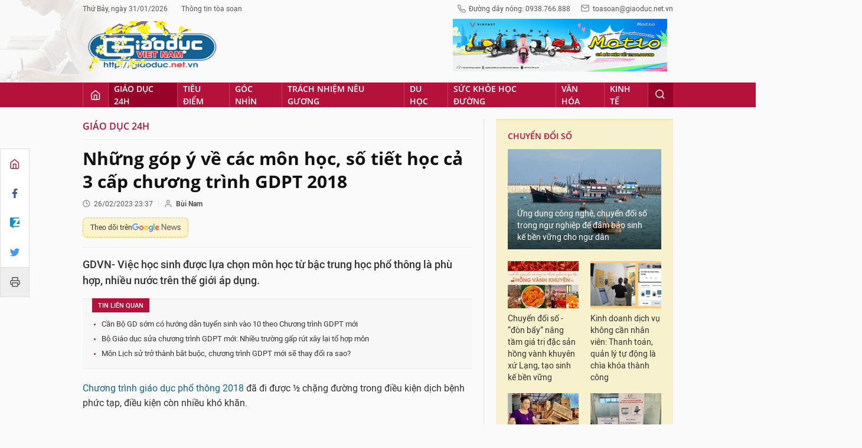

--- FILE ---
content_type: text/html;charset=utf-8
request_url: https://giaoduc.net.vn/nhung-gop-y-ve-cac-mon-hoc-so-tiet-hoc-ca-3-cap-chuong-trinh-gdpt-2018-post232948.gd
body_size: 26394
content:
<!DOCTYPE html> <html lang="vi"> <head> <title>Những góp ý về các môn học, số tiết học cả 3 cấp chương trình GDPT 2018 | Giáo dục Việt Nam</title> <meta name="description" content="GDVN- Việc học sinh được lựa chọn môn học từ bậc trung học phổ thông là phù hợp, nhiều nước trên thế giới áp dụng."/> <meta name="keywords" content="Giáo dục phổ thông,Tiểu học,Ngoại ngữ,Trung học cơ sở,Hướng nghiệp,Trung học phổ thông,Chương trình mới,Năng lực và phẩm chất"/> <meta name="news_keywords" content="Giáo dục phổ thông,Tiểu học,Ngoại ngữ,Trung học cơ sở,Hướng nghiệp,Trung học phổ thông,Chương trình mới,Năng lực và phẩm chất"/> <meta http-equiv="Content-Type" content="text/html; charset=utf-8" /> <meta http-equiv="X-UA-Compatible" content="IE=edge"/> <meta http-equiv="refresh" content="1200" /> <meta name="revisit-after" content="1 days" /> <meta content="width=device-width, initial-scale=1, maximum-scale=5, user-scalable=yes" name="viewport"/> <meta http-equiv="content-language" content="vi" /> <meta name="format-detection" content="telephone=no"/> <meta name="format-detection" content="address=no"/> <meta name="apple-mobile-web-app-capable" content="yes"> <meta name="apple-mobile-web-app-status-bar-style" content="black"> <meta name="apple-mobile-web-app-title" content="Giáo dục Việt Nam"/> <meta name="referrer" content="no-referrer-when-downgrade"/> <link rel="shortcut icon" href="https://cdn.giaoduc.net.vn/assets/web/styles/img/favicon.ico" type="image/x-icon" /> <link rel="dns-prefetch" href="//cdn.giaoduc.net.vn"/> <link rel="dns-prefetch" href="//www.google-analytics.com" /> <link rel="dns-prefetch" href="//www.googletagmanager.com" /> <link rel="dns-prefetch" href="//stc.za.zaloapp.com" /> <link rel="dns-prefetch" href="//fonts.googleapis.com" /> <meta property="fb:app_id" content="3220192881580231" /> <meta name="google-site-verification" content="OnFCzpK1bl-4qqm0425ofUh8tj6r7FwV1s3A95bmnDM" /> <script> var cmsConfig = { domainDesktop: 'https://giaoduc.net.vn', domainMobile: 'https://giaoduc.net.vn', domainApi: 'https://api.giaoduc.net.vn', domainStatic: 'https://cdn.giaoduc.net.vn', domainLog: 'https://log.giaoduc.net.vn', googleAnalytics: 'G-MFN3VF1G9D,UA-22871272-1', siteId: 0, pageType: 1, objectId: 232948, adsZone: 5, allowAds: true, adsLazy: true, antiAdblock: true }; if (window.location.protocol !== 'https:' && window.location.hostname.indexOf('baolaocai.vn') !== -1) { window.location = 'https://' + window.location.hostname + window.location.pathname + window.location.hash; } var USER_AGENT=window.navigator&&window.navigator.userAgent||"",IS_MOBILE=/Android|webOS|iPhone|iPod|BlackBerry|Windows Phone|IEMobile|Mobile Safari|Opera Mini/i.test(USER_AGENT);function setCookie(e,o,i){var n=new Date,i=(n.setTime(n.getTime()+24*i*60*60*1e3),"expires="+n.toUTCString());document.cookie=e+"="+o+"; "+i+";path=/;"}function getCookie(e){var o=document.cookie.indexOf(e+"="),i=o+e.length+1;return!o&&e!==document.cookie.substring(0,e.length)||-1===o?null:(-1===(e=document.cookie.indexOf(";",i))&&(e=document.cookie.length),unescape(document.cookie.substring(i,e)))}; </script> <script> if(USER_AGENT && USER_AGENT.indexOf("facebot") <= 0 && USER_AGENT.indexOf("facebookexternalhit") <= 0) { var query = ''; var hash = ''; if (window.location.search) query = window.location.search; if (window.location.hash) hash = window.location.hash; var canonicalUrl = 'https://giaoduc.net.vn/nhung-gop-y-ve-cac-mon-hoc-so-tiet-hoc-ca-3-cap-chuong-trinh-gdpt-2018-post232948.gd' + query + hash; var curUrl = decodeURIComponent(window.location.href); if(!location.port && curUrl != canonicalUrl){ window.location.replace(canonicalUrl); } } </script> <meta name="robots" content="noarchive, max-image-preview:large, index, follow" /> <meta name="GOOGLEBOT" content="noarchive, max-image-preview:large, index, follow" /> <link rel="canonical" href="https://giaoduc.net.vn/nhung-gop-y-ve-cac-mon-hoc-so-tiet-hoc-ca-3-cap-chuong-trinh-gdpt-2018-post232948.gd" /> <meta property="og:site_name" content="Giáo dục Việt Nam"/> <meta property="og:rich_attachment" content="true"/> <meta property="og:type" content="article"/> <meta property="og:url" content="https://giaoduc.net.vn/nhung-gop-y-ve-cac-mon-hoc-so-tiet-hoc-ca-3-cap-chuong-trinh-gdpt-2018-post232948.gd"/> <meta property="og:image" content="https://cdn.giaoduc.net.vn/images/4de4c68b74530ee1841e187837764325cdd75a4a1926e37d6998f4a2d10486bca5233f92eb1e124593fb649fb77952378d644234498cb616e9372f5566b5fbfc8d52e0b7b659efaf72e4c6b828a90d06/1675853542956-1771.png.webp"/> <meta property="og:image:width" content="1200"/> <meta property="og:image:height" content="630"/> <meta property="og:title" content="Những góp ý về các môn học, số tiết học cả 3 cấp chương trình GDPT 2018"/> <meta property="og:description" content="GDVN- Việc học sinh được lựa chọn môn học từ bậc trung học phổ thông là phù hợp, nhiều nước trên thế giới áp dụng."/> <meta name="twitter:card" value="summary"/> <meta name="twitter:url" content="https://giaoduc.net.vn/nhung-gop-y-ve-cac-mon-hoc-so-tiet-hoc-ca-3-cap-chuong-trinh-gdpt-2018-post232948.gd"/> <meta name="twitter:title" content="Những góp ý về các môn học, số tiết học cả 3 cấp chương trình GDPT 2018"/> <meta name="twitter:description" content="GDVN- Việc học sinh được lựa chọn môn học từ bậc trung học phổ thông là phù hợp, nhiều nước trên thế giới áp dụng."/> <meta name="twitter:image" content="https://cdn.giaoduc.net.vn/images/4de4c68b74530ee1841e187837764325cdd75a4a1926e37d6998f4a2d10486bca5233f92eb1e124593fb649fb77952378d644234498cb616e9372f5566b5fbfc8d52e0b7b659efaf72e4c6b828a90d06/1675853542956-1771.png.webp"/> <meta name="twitter:site" content="@Giáo dục Việt Nam"/> <meta name="twitter:creator" content="@Giáo dục Việt Nam"/> <meta property="article:publisher" content="https://www.facebook.com/giaoduc.net.vn" /> <meta property="article:tag" content="Giáo dục phổ thông,Tiểu học,Ngoại ngữ,Trung học cơ sở,Hướng nghiệp,Trung học phổ thông,Chương trình mới,Năng lực và phẩm chất"/> <meta property="article:section" content="Giáo dục 24h" /> <meta property="article:published_time" content="2023-02-27T06:37:15+07:00"/> <meta property="article:modified_time" content="2023-02-26T20:57:41+07:00"/> <script type="application/ld+json"> { "@context": "http://schema.org", "@type": "Organization", "name": "Giáo dục Việt Nam", "url": "https://giaoduc.net.vn", "logo": "https:\/\/cdn.giaoduc.net.vn/assets/web/styles/img/gdvn-logo-3.svg" } </script> <script type="application/ld+json"> { "@context" : "http://schema.org", "@type" : "WebSite", "name": "Giáo dục Việt Nam", "url": "https://giaoduc.net.vn" } </script> <script type="application/ld+json"> { "@context":"http://schema.org", "@type":"BreadcrumbList", "itemListElement":[ { "@type":"ListItem", "position":1, "item":{ "@id":"https://giaoduc.net.vn/giao-duc-24h/", "name":"Giáo dục 24h" } } ] } </script> <script type="application/ld+json"> { "@context": "http://schema.org", "@type": "NewsArticle", "mainEntityOfPage":{ "@type":"WebPage", "@id":"https://giaoduc.net.vn/nhung-gop-y-ve-cac-mon-hoc-so-tiet-hoc-ca-3-cap-chuong-trinh-gdpt-2018-post232948.gd" }, "headline": "Những góp ý về các môn học, số tiết học cả 3 cấp chương trình GDPT 2018", "description": "GDVN- Việc học sinh được lựa chọn môn học từ bậc trung học phổ thông là phù hợp, nhiều nước trên thế giới áp dụng.", "image": { "@type": "ImageObject", "url": "https://cdn.giaoduc.net.vn/images/4de4c68b74530ee1841e187837764325cdd75a4a1926e37d6998f4a2d10486bca5233f92eb1e124593fb649fb77952378d644234498cb616e9372f5566b5fbfc8d52e0b7b659efaf72e4c6b828a90d06/1675853542956-1771.png.webp", "width" : 1200, "height" : 675 }, "datePublished": "2023-02-27T06:37:15+07:00", "dateModified": "2023-02-26T20:57:41+07:00", "author": { "@type": "Person", "name": "Bùi Nam" }, "publisher": { "@type": "Organization", "name": "Giáo dục Việt Nam", "logo": { "@type": "ImageObject", "url": "https:\/\/cdn.giaoduc.net.vn/assets/web/styles/img/gdvn-logo-3.svg" } } } </script> <link rel="preload" href="https://cdn.giaoduc.net.vn/assets/web/styles/css/main.min-1.0.16.css" as="style"> <link rel="preload" href="https://cdn.giaoduc.net.vn/assets/web/js/main.min-1.0.27.js" as="script"> <link rel="preload" href="https://cdn.giaoduc.net.vn/assets/web/js/detail.min-1.0.10.js" as="script"> <link rel="preload" href="https://common.mcms.one/assets/styles/css/gdvn.css" as="style"> <link rel="stylesheet" href="https://common.mcms.one/assets/styles/css/gdvn.css"> <link id="cms-style" rel="stylesheet" href="https://cdn.giaoduc.net.vn/assets/web/styles/css/main.min-1.0.16.css"> <script type="text/javascript"> var _metaOgUrl = 'https://giaoduc.net.vn/nhung-gop-y-ve-cac-mon-hoc-so-tiet-hoc-ca-3-cap-chuong-trinh-gdpt-2018-post232948.gd'; var page_title = document.title; var tracked_url = window.location.pathname + window.location.search + window.location.hash; var cate_path = 'giao-duc-24h'; if (cate_path.length > 0) { tracked_url = "/" + cate_path + tracked_url; } </script> <script async="" src="https://www.googletagmanager.com/gtag/js?id=G-MFN3VF1G9D"></script> <script> window.dataLayer = window.dataLayer || []; function gtag(){dataLayer.push(arguments);} gtag('js', new Date()); gtag('config', 'G-MFN3VF1G9D', {page_path: tracked_url}); gtag('config', 'UA-22871272-1', {page_path: tracked_url}); </script> <script type="text/javascript"> var cateId = 5; var contentId = 232948; </script> <script async src="https://sp.zalo.me/plugins/sdk.js"></script> </head> <body class="detail-normal"> <div id="sdaWeb_SdaMasthead" class="rennab banner-top" data-platform="1" data-position="Web_SdaMasthead" style="display:none"> </div> <header class="site-header"> <div class="site-header__content l-grid"> <div class="site-header__topbar"> <div class="site-header__meta"> <ul> <li id="today"></li> <li><a href="javascript:;" data-toggle="modal" data-target="#modal-contact">Thông tin tòa soạn</a></li> </ul> </div> <div class="site-header__hotline"> <i class="spr spr__phone"></i>Đường dây nóng: 0938.766.888 <i class="spr spr__mail--grey"></i><a href="mailto:toasoan@giaoduc.net.vn">toasoan@giaoduc.net.vn</a> </div> </div> <a href="/" class="logo" title="Giáo Dục Việt Nam"><img src="https://cdn.giaoduc.net.vn/assets/web/styles/img/logo_tet.png" alt="Giáo dục Việt Nam"></a> <div class="site-header__banner"> <div id="sdaWeb_SdaTop1" class="rennab " data-platform="1" data-position="Web_SdaTop1" style="display:none"> </div> <div id="sdaWeb_SdaTop2" class="rennab " data-platform="1" data-position="Web_SdaTop2" style="display:none"> </div> </div> </div> <div class="site-header__nav"> <div class="l-grid"> <ul class="menu"> <li class="menu-item"> <a href="/" class="menu-heading home" data-zoneid="0"><i class="spr spr__home"></i></a> </li> <li class="menu-item"> <a class="menu-heading selected" href="https://giaoduc.net.vn/giao-duc-24h/" title="Giáo dục 24h">Giáo dục 24h</a> <ul class="mega-menu"> <li> <a href="https://giaoduc.net.vn/tin-hiep-hoi/" title="Tin Hiệp hội">Tin Hiệp hội</a> </li> <li> <a href="https://giaoduc.net.vn/song-dep/" title="Sống Đẹp">Sống Đẹp</a> </li> <li> <a href="https://giaoduc.net.vn/chuyen-doi-so/" title="Chuyển đổi số">Chuyển đổi số</a> </li> <li> <a href="https://giaoduc.net.vn/chu-de/chong-san-xuat-buon-ban-sach-giao-khoa-gia-1356.gd" title="Chống sản xuất, buôn bán sách giáo khoa giả" target="_blank">Chống sản xuất, buôn bán sách giáo khoa giả</a> </li> </ul> </li> <li class="menu-item"> <a class="menu-heading" href="https://giaoduc.net.vn/tieu-diem/" title="Tiêu điểm">Tiêu điểm</a> <ul class="mega-menu"> <li> <a href="https://giaoduc.net.vn/dai-hoi-dang-khoa-xiv/" title="Đại hội Đảng khóa XIV">Đại hội Đảng khóa XIV</a> </li> </ul> </li> <li class="menu-item"> <a class="menu-heading" href="https://giaoduc.net.vn/goc-nhin/" title="Góc nhìn">Góc nhìn</a> </li> <li class="menu-item"> <a class="menu-heading" href="https://giaoduc.net.vn/trach-nhiem-neu-guong/" title="Trách nhiệm nêu gương">Trách nhiệm nêu gương</a> </li> <li class="menu-item"> <a class="menu-heading" href="https://giaoduc.net.vn/du-hoc/" title="Du học">Du học</a> </li> <li class="menu-item"> <a class="menu-heading" href="https://giaoduc.net.vn/suc-khoe-hoc-duong/" title="Sức khỏe học đường">Sức khỏe học đường</a> <ul class="mega-menu"> <li> <a href="https://giaoduc.net.vn/the-thao-hoc-duong/" title="Thể thao học đường">Thể thao học đường</a> </li> </ul> </li> <li class="menu-item"> <a class="menu-heading" href="https://giaoduc.net.vn/van-hoa/" title="Văn hóa">Văn hóa</a> </li> <li class="menu-item"> <a class="menu-heading" href="https://giaoduc.net.vn/kinh-te/" title="Kinh tế">Kinh tế</a> <ul class="mega-menu"> <li> <a href="https://giaoduc.net.vn/thong-tin-can-biet/" title="Thông tin cần biết">Thông tin cần biết</a> </li> </ul> </li> <li class="menu-item float-right"> <a class="menu-heading search"><i class="spr spr__search"></i></a> <div class="search-form"> <input class="form-control txtsearch" placeholder="Tìm kiếm"> </div> </li> </ul> </div> </div> </header> <div class="site-content"> <div class="l-grid" id="main-article"> <div class="article" data-id="232948" data-title="Những góp ý về các môn học, số tiết học cả 3 cấp chương trình GDPT 2018" data-url="https://giaoduc.net.vn/nhung-gop-y-ve-cac-mon-hoc-so-tiet-hoc-ca-3-cap-chuong-trinh-gdpt-2018-post232948.gd"> <div class="social-bar"> <div class="social details__social"> <a href="/" title="Home"> <i class="spr spr__home--red"></i> </a> <a class="share" data-rel="facebook" href="javascript:void(0);" title="Facebook"> <i class="ic-facebook"></i> </a> <a href="javascript:void(0);" title="Zalo" data-href="https://giaoduc.net.vn/nhung-gop-y-ve-cac-mon-hoc-so-tiet-hoc-ca-3-cap-chuong-trinh-gdpt-2018-post232948.gd" class="zalo-share-button" data-oaid="1403470958110089738" data-customize="true"> <i class="ic-zalo"></i> </a> <a class="share" data-rel="twitter" href="javascript:void(0);" title="Twitter"> <i class="ic-twitter"></i> </a> <a href="/ban-in/post232948.gd" target="_blank" title="Print"> <i class="spr spr__printer"></i> </a> </div> </div> <div class="l-content content-col"> <div id="sdaWeb_SdaTop" class="rennab " data-platform="1" data-position="Web_SdaTop" style="display:none"> </div> <div class="breadcrumbs"> <a class="breadcrumbs__headline" href="https://giaoduc.net.vn/giao-duc-24h/" title="Giáo dục 24h">Giáo dục 24h</a> </div> <div class="details"> <div class="details__header"> <h1 class="details__headline cms-title"> Những góp ý về các môn học, số tiết học cả 3 cấp chương trình GDPT 2018 </h1> <div class="details__meta"> <div class="meta"> <div class="time"><i class="spr spr__clock"></i><span datetime="2023-02-27T06:37:15+07:00" data-time="1677454635">27/02/2023 06:37</span></div> <meta class="cms-date" itemprop="datePublished" content="2023-02-27T06:37:15+07:00"> <span> <i class="spr spr__user"></i><b class="cms-author">Bùi Nam</b></span> </div> <a class="gg-news" href="https://news.google.com/publications/CAAqKQgKIiNDQklTRkFnTWFoQUtEbWRwWVc5a2RXTXVibVYwTG5adUtBQVAB?hl=vi&gl=VN&ceid=VN%3Avi" target="_blank" title="Google News"> <span>Theo dõi trên</span> <img src="https://cdn.giaoduc.net.vn/assets/web/styles/img/gg-news.png" alt="Google News">
</a> </div> <div class="details__summary cms-desc"> GDVN-&nbsp;Việc học sinh được lựa chọn môn học từ bậc trung học phổ thông là phù hợp, nhiều nước trên thế giới áp dụng. </div> <div id="sdaWeb_SdaArticleAfterSapo" class="rennab " data-platform="1" data-position="Web_SdaArticleAfterSapo" style="display:none"> </div> <div class="related-news"> <h3 class="label">Tin liên quan</h3> <ul> <li data-id="232463"><a href="https://giaoduc.net.vn/can-bo-gd-som-co-huong-dan-tuyen-sinh-vao-10-theo-chuong-trinh-gdpt-moi-post232463.gd">Cần Bộ GD sớm có hướng dẫn tuyển sinh vào 10 theo Chương trình GDPT mới</a></li> <li data-id="228629"><a href="https://giaoduc.net.vn/bo-giao-duc-sua-chuong-trinh-gdpt-moi-nhieu-truong-gap-rut-xay-lai-to-hop-mon-post228629.gd"> Bộ Giáo dục sửa chương trình GDPT mới: Nhiều trường gấp rút xây lại tổ hợp môn</a></li> <li data-id="228016"><a href="https://giaoduc.net.vn/mon-lich-su-tro-thanh-bat-buoc-chuong-trinh-gdpt-moi-se-thay-doi-ra-sao-post228016.gd">Môn Lịch sử trở thành bắt buộc, chương trình GDPT mới sẽ thay đổi ra sao?</a></li> </ul> </div> </div> <div class="details__content zce-content-body cms-body" itemprop="articleBody"> <p><a href="https://giaoduc.net.vn/gdvn-post232363.gd" title="Nhìn lại những con số nhảy múa khi triển khai chương trình, SGK mới" class="cms-relate">Chương trình giáo dục phổ thông 2018</a> đã đi được ½ chặng đường trong điều kiện dịch bệnh phức tạp, điều kiện còn nhiều khó khăn.</p>
<p>Ngành giáo dục thời gian qua đã có nhiều nỗ lực, khắc phục khó khăn, có những điều chỉnh kịp thời để từng bước chương trình giáo dục phổ thông 2018 hoàn thiện.</p>
<p>Tuy nhiên, chương trình mới vẫn cần phải có thêm những điều chỉnh, thay đổi, bổ sung cho phù hợp thực tiễn.</p>
<p>Người viết xin được trình bày lại các môn học ở 3 bậc học tiểu học, trung học cơ sở và trung học phổ thông và có những góp ý của bản thân.</p>
<p><strong>Ở bậc tiểu học</strong></p>
<p>Ở bậc <a href="https://giaoduc.net.vn/gdvn-post204074.gd" title="Chương trình mới học sinh tiểu học sẽ học mấy buổi/ngày?" class="cms-relate">tiểu học</a> thực hiện các môn, hoạt động với số tiết như sau:</p>
<table class="picture"> <tbody> <tr> <td><img src="[data-uri]" alt="" data-image-id="1048518" data-width="602" data-height="411" class="lazyload cms-photo" data-large-src="https://cdn.giaoduc.net.vn/images/9c80e84e034bff7b0b27e4d0762c6af4878cf0a35af826423cc3b20f1271575b57885174da06dc3bebea472ede707ade41c688b61d9a4cd1f6f930a587f7c87e/1675853543112-6337.png" data-src="https://cdn.giaoduc.net.vn/images/80c83f1dbdcb7df6bfbb504befbe4155515af880ffd07bd23b96456d2d465cfeaed5eaa1a15f41782972267c452feb1c9935175495e44cd2076229c4a006387d/1675853543112-6337.png" width="602" height="410"></td> </tr> </tbody>
</table>
<p>Về cơ bản, người viết đồng tình với chương trình ở bậc tiểu học. Bộ cần có hướng dẫn cụ thể hơn trong việc thực hiện Hoạt động trải nghiệm với 105 tiết/năm học về thời gian thực hiện, cách thức tổ chức, kinh phí,..</p>
<p>Có thể nghiên cứu phương án đưa Ngoại ngữ 1 thành môn bắt buộc từ lớp 1 theo xu thế hội nhập quốc tế.</p>
<div class="sda_middle"> <div id="sdaWeb_SdaArticleMiddle" class="rennab fyi" data-platform="1" data-position="Web_SdaArticleMiddle"> </div>
</div>
<p>Cần tăng cường cơ sở vật chất, bồi dưỡng giáo viên thực hiện các môn học mới như Ngoại ngữ, Hoạt động trải nghiệm, Tin học và Công nghệ.</p>
<p><strong>Đối với bậc trung học cơ sở</strong></p>
<p>Chương trình mới ở bậc <a href="https://giaoduc.net.vn/gdvn-post227329.gd" title="Bồi dưỡng giáo viên TH, THCS dạy chương trình GDPT mới tại Hưng Yên" class="cms-relate">trung học cơ sở</a> gồm các môn học được bố trí với số tiết như sau:</p>
<table class="picture"> <tbody> <tr> <td><img src="[data-uri]" alt="" data-image-id="1048519" data-width="602" data-height="383" class="lazyload cms-photo" data-large-src="https://cdn.giaoduc.net.vn/images/9c80e84e034bff7b0b27e4d0762c6af4878cf0a35af826423cc3b20f1271575b73512ecfab66c28f84f7f5ca0c186b49b9f3c9842ff003782de8203e57350649/1675853543167-598.png" data-src="https://cdn.giaoduc.net.vn/images/80c83f1dbdcb7df6bfbb504befbe4155515af880ffd07bd23b96456d2d465cfeb1eec32bd261cb7e2580e5fac065d857e4003322e46d23b350afef2f48676ed8/1675853543167-598.png" width="602" height="383"></td> </tr> </tbody>
</table>
<p>Có thể nói qua quá trình triển khai ở bậc trung học cơ sở là có nhiều tồn tại nhất như:</p>
<p>Học sinh đang tạm thời bị <a href="https://giaoduc.net.vn/gdvn-post232865.gd" title="Học sinh lớp 6,7 “than trời” vì lịch học 5 tiết từ thứ 2 đến thứ 7" class="cms-relate">quá tải</a> đối với đơn vị tổ chức dạy 1 buổi/ ngày, học sinh lớp 6, 7 hiện nay phải học 5 tiết từ thứ 2 đến thứ 7;</p>
<div class="article-relate notebox nleft" data-source="related-news"> <article class="story"> <a class="story__thumb cms-link" href="https://giaoduc.net.vn/mong-som-co-loi-ra-cho-mon-tich-hop-hs-ngong-phuong-an-thi-cu-ct2018-post231953.gd" title="Mong sớm có &quot;lối ra&quot; cho môn tích hợp, HS ngóng phương án thi cử CT2018"> <img class="lazyload" src="[data-uri]" data-src="https://cdn.giaoduc.net.vn/images/[base64]/z3961863565031-bd5da7591d68f34e6825c712023a341d-5556.jpg.webp" data-srcset="https://cdn.giaoduc.net.vn/images/[base64]/z3961863565031-bd5da7591d68f34e6825c712023a341d-5556.jpg.webp 1x, https://cdn.giaoduc.net.vn/images/[base64]/z3961863565031-bd5da7591d68f34e6825c712023a341d-5556.jpg.webp 2x" alt="Mong sớm có &quot;lối ra&quot; cho môn tích hợp, HS ngóng phương án thi cử CT2018"> <noscript> <img src="https://cdn.giaoduc.net.vn/images/[base64]/z3961863565031-bd5da7591d68f34e6825c712023a341d-5556.jpg.webp" srcset="https://cdn.giaoduc.net.vn/images/[base64]/z3961863565031-bd5da7591d68f34e6825c712023a341d-5556.jpg.webp 1x, https://cdn.giaoduc.net.vn/images/[base64]/z3961863565031-bd5da7591d68f34e6825c712023a341d-5556.jpg.webp 2x" alt="Mong sớm có &quot;lối ra&quot; cho môn tích hợp, HS ngóng phương án thi cử CT2018" class="image-fallback"> </noscript></a> <h2 data-tracking="231953"><a class="story__title cms-link" href="https://giaoduc.net.vn/mong-som-co-loi-ra-cho-mon-tich-hop-hs-ngong-phuong-an-thi-cu-ct2018-post231953.gd" title="Mong sớm có &quot;lối ra&quot; cho môn tích hợp, HS ngóng phương án thi cử CT2018"> Mong sớm có "lối ra" cho môn tích hợp, HS ngóng phương án thi cử CT2018 </a></h2> </article>
</div>
<p>Các môn học tích hợp Khoa học tự nhiên, Lịch sử và Địa lý thực chất là ghép môn nhưng gây nhiều phức tạp, phiền toái cho cả thầy và trò khi 2, 3 thầy một sách, nếu 1 thầy 3 phân môn thì khó đáp ứng;</p>
<p>Nội dung Giáo dục địa phương có đến 6 phân môn, không có giáo viên giảng dạy, tài liệu do địa phương ban hành chậm, nội dung còn có nhiều hạn chế, thiếu sót;</p>
<div class="sda_middle"> <div id="sdaWeb_SdaArticleMiddle1" class="rennab fyi" data-platform="1" data-position="Web_SdaArticleMiddle1"> </div>
</div>
<p>Hoạt động trải nghiệm, hướng nghiệp tài liệu chỉ bố trí tương đương 1 tiết/tuần, giáo viên thực dạy 3 tiết/tuần khiến nhà trường, giáo viên bối rối,..</p>
<p>Môn Nghệ thuật gồm 2 phân môn Âm nhạc, Mĩ thuật tách rời, 2 sách khác nhau nhưng lại chung kiểm tra, đánh giá cũng cần được tách ra;</p>
<p>Việc triển khai môn tự chọn (Ngoại ngữ 2 hoặc Tiếng dân tộc thiểu số) còn chậm, nhiều nơi bỏ không tổ chức dạy môn tự chọn.</p>
<p><strong>Đối với bậc trung học phổ thông</strong></p>
<p>Chương trình giáo dục phổ thông mới ở bậc trung học phổ thông có điểm mới đáng được ghi nhận đó là việc cho học sinh được lựa chọn môn học phù hợp đam mê, sở thích, định hướng nghề nghiệp.</p>
<p>Các môn học ở bậc trung học phổ thông như sau:</p>
<table> <tbody> <tr> <td colspan="2"> <p>Nội dung giáo dục</p></td> <td> <p>Số tiết/năm học/lớp</p></td> </tr> <tr> <td rowspan="6"> <p>Môn học bắt buộc</p></td> <td> <p>Ngữ văn</p></td> <td> <p>105</p></td> </tr> <tr> <td> <p>Toán</p></td> <td> <p>105</p></td> </tr> <tr> <td> <p>Ngoại ngữ 1</p></td> <td> <p>105</p></td> </tr> <tr> <td> <p>Giáo dục thể chất</p></td> <td> <p>70</p></td> </tr> <tr> <td> <p>Giáo dục quốc phòng và an ninh</p></td> <td> <p>35</p></td> </tr> <tr> <td> <p>Lịch sử</p></td> <td> <p>52</p></td> </tr> <tr> <td rowspan="9"> <p>Môn học lựa chọn</p></td> <td> <p>Địa lí</p></td> <td> <p>70</p></td> </tr> <tr> <td> <p>Giáo dục kinh tế và pháp luật</p></td> <td> <p>70</p></td> </tr> <tr> <td> <p>Vật lí</p></td> <td> <p>70</p></td> </tr> <tr> <td> <p>Hoá học</p></td> <td> <p>70</p></td> </tr> <tr> <td> <p>Sinh học</p></td> <td> <p>70</p></td> </tr> <tr> <td> <p>Công nghệ</p></td> <td> <p>70</p></td> </tr> <tr> <td> <p>Tin học</p></td> <td> <p>70</p></td> </tr> <tr> <td> <p>Âm nhạc</p></td> <td> <p>70</p></td> </tr> <tr> <td> <p>Mĩ thuật</p></td> <td> <p>70</p></td> </tr> <tr> <td colspan="2"> <p>Chuyên đề học tập lựa chọn (3 cụm chuyên đề)</p></td> <td> <p>105</p></td> </tr> <tr> <td> <p>Hoạt động giáo dục bắt buộc</p></td> <td> <p>Hoạt động trải nghiệm, hướng nghiệp</p></td> <td> <p>105</p></td> </tr> <tr> <td colspan="2"> <p>Nội dung giáo dục của địa phương</p></td> <td> <p>35</p></td> </tr> <tr> <td colspan="3"> <p>Môn học tự chọn</p></td> </tr> <tr> <td colspan="2"> <p>Tiếng dân tộc thiểu số</p></td> <td> <p>105</p></td> </tr> <tr> <td colspan="2"> <p>Ngoại ngữ 2</p></td> <td> <p>105</p></td> </tr> <tr> <td colspan="2"> <p>Tổng số tiết học/năm học (không kể các môn học tự chọn)</p></td> <td> <p>997</p></td> </tr> <tr> <td colspan="2"> <p>Số tiết học trung bình/tuần (không kể các môn học tự chọn)</p></td> <td> <p>28,5</p></td> </tr> </tbody>
</table>
<p>Chương trình giáo dục phổ thông mới ở bậc trung học phổ thông là có nhiều thay đổi nhất với việc học sinh được lựa chọn<a href="https://giaoduc.net.vn/gdvn-post232462.gd" title="Hướng dẫn của Bộ GD về chuyển tổ hợp môn khó khả thi, 4 vướng mắc nảy sinh" class="cms-relate"> tổ hợp</a> chọn môn.</p>
<div class="article-relate notebox nleft" data-source="related-news"> <article class="story"> <a class="story__thumb cms-link" href="https://giaoduc.net.vn/huong-dan-cua-bo-gd-ve-chuyen-to-hop-mon-kho-kha-thi-4-vuong-mac-nay-sinh-post232462.gd" title="Hướng dẫn của Bộ GD về chuyển tổ hợp môn khó khả thi, 4 vướng mắc nảy sinh"> <img class="lazyload" src="[data-uri]" data-src="https://cdn.giaoduc.net.vn/images/6ca372c67e46fb56eb43d9ed4448396d2df70dff5abe9adf2121409266d4eea5400e8aa4c23d41fa500847a953306fc3bfbbef72129a3539845eab55b6d6a696/pham-linh-5842.jpg.webp" data-srcset="https://cdn.giaoduc.net.vn/images/6ca372c67e46fb56eb43d9ed4448396d2df70dff5abe9adf2121409266d4eea5400e8aa4c23d41fa500847a953306fc3bfbbef72129a3539845eab55b6d6a696/pham-linh-5842.jpg.webp 1x, https://cdn.giaoduc.net.vn/images/9a0f1f8bac1f2267aac548b0fe3e567d2df70dff5abe9adf2121409266d4eea5400e8aa4c23d41fa500847a953306fc3bfbbef72129a3539845eab55b6d6a696/pham-linh-5842.jpg.webp 2x" alt="Hướng dẫn của Bộ GD về chuyển tổ hợp môn khó khả thi, 4 vướng mắc nảy sinh"> <noscript> <img src="https://cdn.giaoduc.net.vn/images/6ca372c67e46fb56eb43d9ed4448396d2df70dff5abe9adf2121409266d4eea5400e8aa4c23d41fa500847a953306fc3bfbbef72129a3539845eab55b6d6a696/pham-linh-5842.jpg.webp" srcset="https://cdn.giaoduc.net.vn/images/6ca372c67e46fb56eb43d9ed4448396d2df70dff5abe9adf2121409266d4eea5400e8aa4c23d41fa500847a953306fc3bfbbef72129a3539845eab55b6d6a696/pham-linh-5842.jpg.webp 1x, https://cdn.giaoduc.net.vn/images/9a0f1f8bac1f2267aac548b0fe3e567d2df70dff5abe9adf2121409266d4eea5400e8aa4c23d41fa500847a953306fc3bfbbef72129a3539845eab55b6d6a696/pham-linh-5842.jpg.webp 2x" alt="Hướng dẫn của Bộ GD về chuyển tổ hợp môn khó khả thi, 4 vướng mắc nảy sinh" class="image-fallback"> </noscript></a> <h2 data-tracking="232462"><a class="story__title cms-link" href="https://giaoduc.net.vn/huong-dan-cua-bo-gd-ve-chuyen-to-hop-mon-kho-kha-thi-4-vuong-mac-nay-sinh-post232462.gd" title="Hướng dẫn của Bộ GD về chuyển tổ hợp môn khó khả thi, 4 vướng mắc nảy sinh"> Hướng dẫn của Bộ GD về chuyển tổ hợp môn khó khả thi, 4 vướng mắc nảy sinh </a></h2> </article>
</div>
<div class="sda_middle"> <div id="sdaWeb_SdaArticleMiddle2" class="rennab fyi" data-platform="1" data-position="Web_SdaArticleMiddle2"> </div>
</div>
<p>Chương trình giáo dục phổ thông mới theo định hướng mở, học sinh được lựa chọn môn, tổ hợp môn.</p>
<p>Tuy nhiên, với hướng dẫn hiện nay khi học theo tổ hợp môn lựa chọn sẵn của trường sẽ khiến học sinh chuyển trường, ở lại vô cùng khó khăn, phức tạp, học sinh có nhu cầu đổi môn học cũng khó thực hiện.</p>
<p>Việc học sinh được lựa chọn môn học từ bậc trung học phổ thông là phù hợp, nhiều nước trên thế giới áp dụng. Rối rắm, phức tạp từ việc chọn môn học sẽ được giải quyết nếu cho học sinh học theo tín chỉ hoặc có thể xây dựng các tổ hợp môn thống nhất cả nước.</p>
<p><strong>(*) Văn phong, nội dung bài viết thể hiện góc nhìn, quan điểm của tác giả.</strong></p> <div style="text-align: right"> <strong> Bùi Nam </strong> </div> </div> <div id="sdaWeb_SdaAfterBody" class="rennab " data-platform="1" data-position="Web_SdaAfterBody" style="display:none"> </div> <div style="text-align:center;margin-bottom: 10px"> <div class="fb-page" data-href="https://www.facebook.com/giaoduc.net.vn" data-tabs="" data-width="" data-height="" data-small-header="false" data-adapt-container-width="true" data-hide-cover="false" data-show-facepile="true"><blockquote cite="https://www.facebook.com/giaoduc.net.vn" class="fb-xfbml-parse-ignore"><a href="https://www.facebook.com/giaoduc.net.vn">Tạp chí điện tử Giáo dục Việt Nam</a></blockquote></div> </div> <div class="details__footer"> <div class="social" style="display: flex;"> <div class="fb-share-button" data-href="https://giaoduc.net.vn/nhung-gop-y-ve-cac-mon-hoc-so-tiet-hoc-ca-3-cap-chuong-trinh-gdpt-2018-post232948.gd" data-lazy="true" data-layout="button_count" data-size="small" data-share="true"></div> <div class="zalo-share-button" style="margin-left: 4px; margin-top: 1px;" data-href="https://giaoduc.net.vn/nhung-gop-y-ve-cac-mon-hoc-so-tiet-hoc-ca-3-cap-chuong-trinh-gdpt-2018-post232948.gd" data-oaid="1403470958110089738" data-layout="1" data-color="blue" data-customize="false"></div> <a class="btn-print" href="/ban-in/post232948.gd" target="_blank" title="Print" > <i class="spr spr__printer"></i> In bài viết </a> </div> <div class="tags"> <h3 class="label"> <i class="spr spr__tag"></i> Từ khóa: </h3> <ul> <li><a href="https://giaoduc.net.vn/tu-khoa/giao-duc-pho-thong-tag48102.gd" title="Giáo dục phổ thông">#Giáo dục phổ thông</a></li> <li><a href="https://giaoduc.net.vn/tu-khoa/tieu-hoc-tag75204.gd" title="Tiểu học">#Tiểu học</a></li> <li><a href="https://giaoduc.net.vn/tu-khoa/ngoai-ngu-tag74521.gd" title="Ngoại ngữ">#Ngoại ngữ</a></li> <li><a href="https://giaoduc.net.vn/tu-khoa/trung-hoc-co-so-tag71652.gd" title="Trung học cơ sở">#Trung học cơ sở</a></li> <li><a href="https://giaoduc.net.vn/tu-khoa/huong-nghiep-tag79252.gd" title="Hướng nghiệp">#Hướng nghiệp</a></li> <li><a href="https://giaoduc.net.vn/tu-khoa/trung-hoc-pho-thong-tag48200.gd" title="Trung học phổ thông">#Trung học phổ thông</a></li> <li><a href="https://giaoduc.net.vn/tu-khoa/chuong-trinh-moi-tag48481.gd" title="Chương trình mới">#Chương trình mới</a></li> <li><a href="https://giaoduc.net.vn/tu-khoa.gd?q=Năng lực và phẩm chất" title="Năng lực và phẩm chất">#Năng lực và phẩm chất</a></li> </ul> </div> <div class="related-news related-topic"> <a href="https://giaoduc.net.vn/chu-de/goc-nhin-giao-duc-1206.gd"> <h3 class="label">Chủ đề: Góc nhìn Giáo dục</h3> </a> <ul> <li><a href="https://giaoduc.net.vn/truong-hoan-thanh-xuat-sac-nhiem-vu-hieu-truong-duoc-thuong-dot-xuat-theo-nd-73-co-phu-hop-post257491.gd">Trường hoàn thành xuất sắc nhiệm vụ, hiệu trưởng được thưởng đột xuất theo NĐ 73 có phù hợp?</a></li> <li><a href="https://giaoduc.net.vn/xep-cho-ngoi-cho-hoc-sinh-can-tam-va-tam-cua-giao-vien-post257531.gd">Xếp chỗ ngồi cho học sinh cần tâm và tầm của giáo viên</a></li> <li><a href="https://giaoduc.net.vn/du-kien-xet-thang-tien-chuc-danh-nha-giao-moi-phai-can-cu-vao-vi-tri-viec-lam-dam-nhan-post257482.gd">Dự kiến xét thăng tiến chức danh nhà giáo mới phải căn cứ vào vị trí việc làm đảm nhận</a></li> <li><a href="https://giaoduc.net.vn/tu-vu-giao-vien-them-chu-vao-bai-kiem-tra-hoc-sinh-thay-co-can-nam-ro-nhung-viec-khong-duoc-lam-post257549.gd">Từ vụ giáo viên "thêm chữ" vào bài kiểm tra học sinh, thầy cô cần nắm rõ những việc không được làm</a></li> <li><a href="https://giaoduc.net.vn/co-tien-thuong-theo-nghi-dinh-73-giao-vien-no-luc-tham-gia-nhieu-hoat-dong-de-co-thanh-tich-post257376.gd">Có tiền thưởng theo Nghị định 73, giáo viên nỗ lực tham gia nhiều hoạt động để có thành tích</a></li> </ul> </div> <div class="article-comment" data-id="232948" data-type="20"></div> <div id="sdaWeb_SdaArticleAfterComment" class="rennab " data-platform="1" data-position="Web_SdaArticleAfterComment" style="display:none"> </div> <section class="zone zone--suggest"> <header class="zone__heading"> <h3 class="heading">Các tin khác</h3> </header> <div class="cols-3" data-source="recommendation-5"> <article class="story"> <a class="story__thumb cms-link" href="https://giaoduc.net.vn/tong-bi-thu-to-lam-du-le-khanh-thanh-truong-pho-thong-noi-tru-lien-cap-si-pa-phin-dien-bien-post257680.gd" title="Tổng Bí thư Tô Lâm dự lễ khánh thành Trường phổ thông nội trú liên cấp Si Pa Phìn, Điện Biên"> <img class="lazyload" src="[data-uri]" data-src="https://cdn.giaoduc.net.vn/images/9305add11b92c2fb226903c3eca3e37960309d1fcf0cea4f0c167cb4ebdc618319eab69eb2d2bb3649987b49fb5e609a/2.jpg.webp" data-srcset="https://cdn.giaoduc.net.vn/images/9305add11b92c2fb226903c3eca3e37960309d1fcf0cea4f0c167cb4ebdc618319eab69eb2d2bb3649987b49fb5e609a/2.jpg.webp 1x, https://cdn.giaoduc.net.vn/images/abc555bf512f3650d926d2b7c2fd03fa60309d1fcf0cea4f0c167cb4ebdc618319eab69eb2d2bb3649987b49fb5e609a/2.jpg.webp 2x" alt="Tổng Bí thư Tô Lâm dự lễ khánh thành Trường phổ thông nội trú liên cấp Si Pa Phìn, Điện Biên"> <noscript><img src="https://cdn.giaoduc.net.vn/images/9305add11b92c2fb226903c3eca3e37960309d1fcf0cea4f0c167cb4ebdc618319eab69eb2d2bb3649987b49fb5e609a/2.jpg.webp" srcset="https://cdn.giaoduc.net.vn/images/9305add11b92c2fb226903c3eca3e37960309d1fcf0cea4f0c167cb4ebdc618319eab69eb2d2bb3649987b49fb5e609a/2.jpg.webp 1x, https://cdn.giaoduc.net.vn/images/abc555bf512f3650d926d2b7c2fd03fa60309d1fcf0cea4f0c167cb4ebdc618319eab69eb2d2bb3649987b49fb5e609a/2.jpg.webp 2x" alt="Tổng Bí thư Tô Lâm dự lễ khánh thành Trường phổ thông nội trú liên cấp Si Pa Phìn, Điện Biên" class="image-fallback"></noscript> </a> <h2 data-tracking="257680"> <a class="story__title cms-link" href="https://giaoduc.net.vn/tong-bi-thu-to-lam-du-le-khanh-thanh-truong-pho-thong-noi-tru-lien-cap-si-pa-phin-dien-bien-post257680.gd" title="Tổng Bí thư Tô Lâm dự lễ khánh thành Trường phổ thông nội trú liên cấp Si Pa Phìn, Điện Biên"> Tổng Bí thư Tô Lâm dự lễ khánh thành Trường phổ thông nội trú liên cấp Si Pa Phìn, Điện Biên </a> </h2> </article> <article class="story"> <a class="story__thumb cms-link" href="https://giaoduc.net.vn/bms-startup-chuong-trinh-huong-nghiep-thuc-te-tiep-lua-tinh-than-khoi-nghiep-cho-hoc-sinh-post257677.gd" title="“BMS Startup” chương trình hướng nghiệp thực tế, tiếp lửa tinh thần khởi nghiệp cho học sinh"> <img class="lazyload" src="[data-uri]" data-src="https://cdn.giaoduc.net.vn/images/88f15167e4fd8cb770ad4150ffa464a8c378692adabdabce66df536e5b78050df4136670e1e3b3b7b31d8c3f488b74fbb8f3876f42963cecd68fad24512e751e306d5cfa62dd749536c5819825655cd23800ce81968bb371e055535deda4e9ee/z7486647274028-aee6cd6d2aa18611238693efdb671c04.jpg.webp" data-srcset="https://cdn.giaoduc.net.vn/images/88f15167e4fd8cb770ad4150ffa464a8c378692adabdabce66df536e5b78050df4136670e1e3b3b7b31d8c3f488b74fbb8f3876f42963cecd68fad24512e751e306d5cfa62dd749536c5819825655cd23800ce81968bb371e055535deda4e9ee/z7486647274028-aee6cd6d2aa18611238693efdb671c04.jpg.webp 1x, https://cdn.giaoduc.net.vn/images/50d1f7b25bfdad5bc3c92798f14f57acc378692adabdabce66df536e5b78050df4136670e1e3b3b7b31d8c3f488b74fbb8f3876f42963cecd68fad24512e751e306d5cfa62dd749536c5819825655cd23800ce81968bb371e055535deda4e9ee/z7486647274028-aee6cd6d2aa18611238693efdb671c04.jpg.webp 2x" alt="“BMS Startup” chương trình hướng nghiệp thực tế, tiếp lửa tinh thần khởi nghiệp cho học sinh"> <noscript><img src="https://cdn.giaoduc.net.vn/images/88f15167e4fd8cb770ad4150ffa464a8c378692adabdabce66df536e5b78050df4136670e1e3b3b7b31d8c3f488b74fbb8f3876f42963cecd68fad24512e751e306d5cfa62dd749536c5819825655cd23800ce81968bb371e055535deda4e9ee/z7486647274028-aee6cd6d2aa18611238693efdb671c04.jpg.webp" srcset="https://cdn.giaoduc.net.vn/images/88f15167e4fd8cb770ad4150ffa464a8c378692adabdabce66df536e5b78050df4136670e1e3b3b7b31d8c3f488b74fbb8f3876f42963cecd68fad24512e751e306d5cfa62dd749536c5819825655cd23800ce81968bb371e055535deda4e9ee/z7486647274028-aee6cd6d2aa18611238693efdb671c04.jpg.webp 1x, https://cdn.giaoduc.net.vn/images/50d1f7b25bfdad5bc3c92798f14f57acc378692adabdabce66df536e5b78050df4136670e1e3b3b7b31d8c3f488b74fbb8f3876f42963cecd68fad24512e751e306d5cfa62dd749536c5819825655cd23800ce81968bb371e055535deda4e9ee/z7486647274028-aee6cd6d2aa18611238693efdb671c04.jpg.webp 2x" alt="“BMS Startup” chương trình hướng nghiệp thực tế, tiếp lửa tinh thần khởi nghiệp cho học sinh" class="image-fallback"></noscript> </a> <h2 data-tracking="257677"> <a class="story__title cms-link" href="https://giaoduc.net.vn/bms-startup-chuong-trinh-huong-nghiep-thuc-te-tiep-lua-tinh-than-khoi-nghiep-cho-hoc-sinh-post257677.gd" title="“BMS Startup” chương trình hướng nghiệp thực tế, tiếp lửa tinh thần khởi nghiệp cho học sinh"> “BMS Startup” chương trình hướng nghiệp thực tế, tiếp lửa tinh thần khởi nghiệp cho học sinh </a> </h2> </article> <article class="story"> <a class="story__thumb cms-link" href="https://giaoduc.net.vn/mon-khtn-duoc-rat-it-dia-phuong-chon-thi-vao-10-e-ngai-tac-dong-den-day-va-hoc-mon-nay-bac-thcs-post257567.gd" title="Môn KHTN được rất ít địa phương chọn thi vào 10: E ngại tác động đến dạy và học môn này bậc THCS"> <img class="lazyload" src="[data-uri]" data-src="https://cdn.giaoduc.net.vn/images/6c95f05b1ada47012c69431f5c8ba7afedecf052fe1c4a19ca158b9cf92de9a1b16df9dc617234d776e07937340bece88b96b40091a3268ab0ef551fac6981a8/image-17.jpg.webp" data-srcset="https://cdn.giaoduc.net.vn/images/6c95f05b1ada47012c69431f5c8ba7afedecf052fe1c4a19ca158b9cf92de9a1b16df9dc617234d776e07937340bece88b96b40091a3268ab0ef551fac6981a8/image-17.jpg.webp 1x, https://cdn.giaoduc.net.vn/images/ae6065bcf4897829846a202c66ba4e35edecf052fe1c4a19ca158b9cf92de9a1b16df9dc617234d776e07937340bece88b96b40091a3268ab0ef551fac6981a8/image-17.jpg.webp 2x" alt="Môn KHTN được rất ít địa phương chọn thi vào 10: E ngại tác động đến dạy và học môn này bậc THCS"> <noscript><img src="https://cdn.giaoduc.net.vn/images/6c95f05b1ada47012c69431f5c8ba7afedecf052fe1c4a19ca158b9cf92de9a1b16df9dc617234d776e07937340bece88b96b40091a3268ab0ef551fac6981a8/image-17.jpg.webp" srcset="https://cdn.giaoduc.net.vn/images/6c95f05b1ada47012c69431f5c8ba7afedecf052fe1c4a19ca158b9cf92de9a1b16df9dc617234d776e07937340bece88b96b40091a3268ab0ef551fac6981a8/image-17.jpg.webp 1x, https://cdn.giaoduc.net.vn/images/ae6065bcf4897829846a202c66ba4e35edecf052fe1c4a19ca158b9cf92de9a1b16df9dc617234d776e07937340bece88b96b40091a3268ab0ef551fac6981a8/image-17.jpg.webp 2x" alt="Môn KHTN được rất ít địa phương chọn thi vào 10: E ngại tác động đến dạy và học môn này bậc THCS" class="image-fallback"></noscript> </a> <h2 data-tracking="257567"> <a class="story__title cms-link" href="https://giaoduc.net.vn/mon-khtn-duoc-rat-it-dia-phuong-chon-thi-vao-10-e-ngai-tac-dong-den-day-va-hoc-mon-nay-bac-thcs-post257567.gd" title="Môn KHTN được rất ít địa phương chọn thi vào 10: E ngại tác động đến dạy và học môn này bậc THCS"> Môn KHTN được rất ít địa phương chọn thi vào 10: E ngại tác động đến dạy và học môn này bậc THCS </a> </h2> </article> <article class="story"> <a class="story__thumb cms-link" href="https://giaoduc.net.vn/truong-hoan-thanh-xuat-sac-nhiem-vu-hieu-truong-duoc-thuong-dot-xuat-theo-nd-73-co-phu-hop-post257491.gd" title="Trường hoàn thành xuất sắc nhiệm vụ, hiệu trưởng được thưởng đột xuất theo NĐ 73 có phù hợp?"> <img class="lazyload" src="[data-uri]" data-src="https://cdn.giaoduc.net.vn/images/d6cad3ba20927e81e41584acde160047b38553bc3df9cab1e008229fc06332d13729cde777316ea9ff7c58ebea104390be006905412b27d4feecd5babff4c1c6/image.jpg.webp" data-srcset="https://cdn.giaoduc.net.vn/images/d6cad3ba20927e81e41584acde160047b38553bc3df9cab1e008229fc06332d13729cde777316ea9ff7c58ebea104390be006905412b27d4feecd5babff4c1c6/image.jpg.webp 1x, https://cdn.giaoduc.net.vn/images/398ddf8d2a50b8238ccf7ebc29d7356db38553bc3df9cab1e008229fc06332d13729cde777316ea9ff7c58ebea104390be006905412b27d4feecd5babff4c1c6/image.jpg.webp 2x" alt="Giáo viên THCS muốn chuyển lên THPT cần điều kiện gì?"> <noscript><img src="https://cdn.giaoduc.net.vn/images/d6cad3ba20927e81e41584acde160047b38553bc3df9cab1e008229fc06332d13729cde777316ea9ff7c58ebea104390be006905412b27d4feecd5babff4c1c6/image.jpg.webp" srcset="https://cdn.giaoduc.net.vn/images/d6cad3ba20927e81e41584acde160047b38553bc3df9cab1e008229fc06332d13729cde777316ea9ff7c58ebea104390be006905412b27d4feecd5babff4c1c6/image.jpg.webp 1x, https://cdn.giaoduc.net.vn/images/398ddf8d2a50b8238ccf7ebc29d7356db38553bc3df9cab1e008229fc06332d13729cde777316ea9ff7c58ebea104390be006905412b27d4feecd5babff4c1c6/image.jpg.webp 2x" alt="Giáo viên THCS muốn chuyển lên THPT cần điều kiện gì?" class="image-fallback"></noscript> </a> <h2 data-tracking="257491"> <a class="story__title cms-link" href="https://giaoduc.net.vn/truong-hoan-thanh-xuat-sac-nhiem-vu-hieu-truong-duoc-thuong-dot-xuat-theo-nd-73-co-phu-hop-post257491.gd" title="Trường hoàn thành xuất sắc nhiệm vụ, hiệu trưởng được thưởng đột xuất theo NĐ 73 có phù hợp?"> Trường hoàn thành xuất sắc nhiệm vụ, hiệu trưởng được thưởng đột xuất theo NĐ 73 có phù hợp? </a> </h2> </article> <article class="story"> <a class="story__thumb cms-link" href="https://giaoduc.net.vn/xu-phat-nguoi-dung-dau-csgd-neu-hoc-sinh-hut-thuoc-la-dien-tu-trong-truong-hieu-truong-noi-gi-post257656.gd" title="Xử phạt người đứng đầu CSGD nếu học sinh hút thuốc lá điện tử trong trường: Hiệu trưởng nói gì?"> <img class="lazyload" src="[data-uri]" data-src="https://cdn.giaoduc.net.vn/images/a2c542bd896c09798361ab5801472390b279a29fe603559a498dc09b70292cc8a0d61c2ec2ed8ca0d8754c1220e53a3caa4d00803c8cd46aa9bfb2d5dc772637cb3dbaebda20d4e3513f7ebdfb19c5e05b1de6fd85d3b60c20e82100bc708e01/620135023-1416503533177115-5399368229721934474-n.jpg.webp" data-srcset="https://cdn.giaoduc.net.vn/images/a2c542bd896c09798361ab5801472390b279a29fe603559a498dc09b70292cc8a0d61c2ec2ed8ca0d8754c1220e53a3caa4d00803c8cd46aa9bfb2d5dc772637cb3dbaebda20d4e3513f7ebdfb19c5e05b1de6fd85d3b60c20e82100bc708e01/620135023-1416503533177115-5399368229721934474-n.jpg.webp 1x, https://cdn.giaoduc.net.vn/images/afcdba75acdb3095a68fd7e0ac98e315b279a29fe603559a498dc09b70292cc8a0d61c2ec2ed8ca0d8754c1220e53a3caa4d00803c8cd46aa9bfb2d5dc772637cb3dbaebda20d4e3513f7ebdfb19c5e05b1de6fd85d3b60c20e82100bc708e01/620135023-1416503533177115-5399368229721934474-n.jpg.webp 2x" alt="Xử phạt người đứng đầu CSGD nếu học sinh hút thuốc lá điện tử trong trường: Hiệu trưởng nói gì?"> <noscript><img src="https://cdn.giaoduc.net.vn/images/a2c542bd896c09798361ab5801472390b279a29fe603559a498dc09b70292cc8a0d61c2ec2ed8ca0d8754c1220e53a3caa4d00803c8cd46aa9bfb2d5dc772637cb3dbaebda20d4e3513f7ebdfb19c5e05b1de6fd85d3b60c20e82100bc708e01/620135023-1416503533177115-5399368229721934474-n.jpg.webp" srcset="https://cdn.giaoduc.net.vn/images/a2c542bd896c09798361ab5801472390b279a29fe603559a498dc09b70292cc8a0d61c2ec2ed8ca0d8754c1220e53a3caa4d00803c8cd46aa9bfb2d5dc772637cb3dbaebda20d4e3513f7ebdfb19c5e05b1de6fd85d3b60c20e82100bc708e01/620135023-1416503533177115-5399368229721934474-n.jpg.webp 1x, https://cdn.giaoduc.net.vn/images/afcdba75acdb3095a68fd7e0ac98e315b279a29fe603559a498dc09b70292cc8a0d61c2ec2ed8ca0d8754c1220e53a3caa4d00803c8cd46aa9bfb2d5dc772637cb3dbaebda20d4e3513f7ebdfb19c5e05b1de6fd85d3b60c20e82100bc708e01/620135023-1416503533177115-5399368229721934474-n.jpg.webp 2x" alt="Xử phạt người đứng đầu CSGD nếu học sinh hút thuốc lá điện tử trong trường: Hiệu trưởng nói gì?" class="image-fallback"></noscript> </a> <h2 data-tracking="257656"> <a class="story__title cms-link" href="https://giaoduc.net.vn/xu-phat-nguoi-dung-dau-csgd-neu-hoc-sinh-hut-thuoc-la-dien-tu-trong-truong-hieu-truong-noi-gi-post257656.gd" title="Xử phạt người đứng đầu CSGD nếu học sinh hút thuốc lá điện tử trong trường: Hiệu trưởng nói gì?"> Xử phạt người đứng đầu CSGD nếu học sinh hút thuốc lá điện tử trong trường: Hiệu trưởng nói gì? </a> </h2> </article> <article class="story"> <a class="story__thumb cms-link" href="https://giaoduc.net.vn/chuan-dau-ra-chuong-trinh-dao-tao-tu-nguyen-ly-do-luong-den-thuc-thi-nang-luc-post257658.gd" title="Chuẩn đầu ra chương trình đào tạo - Từ nguyên lý đo lường đến thực thi năng lực"> <img class="lazyload" src="[data-uri]" data-src="https://cdn.giaoduc.net.vn/images/9305add11b92c2fb226903c3eca3e37923bc29bec2f3c8f5528f95f5a6df1243d6ea972fa20b4984687d916aa023b028/cdr.jpg.webp" data-srcset="https://cdn.giaoduc.net.vn/images/9305add11b92c2fb226903c3eca3e37923bc29bec2f3c8f5528f95f5a6df1243d6ea972fa20b4984687d916aa023b028/cdr.jpg.webp 1x, https://cdn.giaoduc.net.vn/images/abc555bf512f3650d926d2b7c2fd03fa23bc29bec2f3c8f5528f95f5a6df1243d6ea972fa20b4984687d916aa023b028/cdr.jpg.webp 2x" alt="Chuẩn đầu ra chương trình đào tạo - Từ nguyên lý đo lường đến thực thi năng lực"> <noscript><img src="https://cdn.giaoduc.net.vn/images/9305add11b92c2fb226903c3eca3e37923bc29bec2f3c8f5528f95f5a6df1243d6ea972fa20b4984687d916aa023b028/cdr.jpg.webp" srcset="https://cdn.giaoduc.net.vn/images/9305add11b92c2fb226903c3eca3e37923bc29bec2f3c8f5528f95f5a6df1243d6ea972fa20b4984687d916aa023b028/cdr.jpg.webp 1x, https://cdn.giaoduc.net.vn/images/abc555bf512f3650d926d2b7c2fd03fa23bc29bec2f3c8f5528f95f5a6df1243d6ea972fa20b4984687d916aa023b028/cdr.jpg.webp 2x" alt="Chuẩn đầu ra chương trình đào tạo - Từ nguyên lý đo lường đến thực thi năng lực" class="image-fallback"></noscript> </a> <h2 data-tracking="257658"> <a class="story__title cms-link" href="https://giaoduc.net.vn/chuan-dau-ra-chuong-trinh-dao-tao-tu-nguyen-ly-do-luong-den-thuc-thi-nang-luc-post257658.gd" title="Chuẩn đầu ra chương trình đào tạo - Từ nguyên lý đo lường đến thực thi năng lực"> Chuẩn đầu ra chương trình đào tạo - Từ nguyên lý đo lường đến thực thi năng lực </a> </h2> </article> <article class="story"> <a class="story__thumb cms-link" href="https://giaoduc.net.vn/truong-dai-hoc-ngoai-ngu-dai-hoc-da-nang-lam-ro-mot-so-noi-dung-trong-bao-cao-thuong-nien-2024-post257625.gd" title="Trường Đại học Ngoại ngữ – Đại học Đà Nẵng làm rõ một số nội dung trong Báo cáo thường niên 2024"> <img class="lazyload" src="[data-uri]" data-src="https://cdn.giaoduc.net.vn/images/5be13dfe4cf6942f9e95b5ac719abfb97fc5b01458c0aa4fb17d28a6a91c76fb28cac07f43e99a89a820a1ff5488ff955f2c8091cc0e418521de01b563bacdbd98fb35f3d23cd60eebecc9d65d4db0ae/truong-dhnn-2019-2279.jpg.webp" data-srcset="https://cdn.giaoduc.net.vn/images/5be13dfe4cf6942f9e95b5ac719abfb97fc5b01458c0aa4fb17d28a6a91c76fb28cac07f43e99a89a820a1ff5488ff955f2c8091cc0e418521de01b563bacdbd98fb35f3d23cd60eebecc9d65d4db0ae/truong-dhnn-2019-2279.jpg.webp 1x, https://cdn.giaoduc.net.vn/images/f40aa066a944e82ba2576b87dda8e0267fc5b01458c0aa4fb17d28a6a91c76fb28cac07f43e99a89a820a1ff5488ff955f2c8091cc0e418521de01b563bacdbd98fb35f3d23cd60eebecc9d65d4db0ae/truong-dhnn-2019-2279.jpg.webp 2x" alt="Trường Đại học Ngoại ngữ – Đại học Đà Nẵng làm rõ một số nội dung trong Báo cáo thường niên 2024"> <noscript><img src="https://cdn.giaoduc.net.vn/images/5be13dfe4cf6942f9e95b5ac719abfb97fc5b01458c0aa4fb17d28a6a91c76fb28cac07f43e99a89a820a1ff5488ff955f2c8091cc0e418521de01b563bacdbd98fb35f3d23cd60eebecc9d65d4db0ae/truong-dhnn-2019-2279.jpg.webp" srcset="https://cdn.giaoduc.net.vn/images/5be13dfe4cf6942f9e95b5ac719abfb97fc5b01458c0aa4fb17d28a6a91c76fb28cac07f43e99a89a820a1ff5488ff955f2c8091cc0e418521de01b563bacdbd98fb35f3d23cd60eebecc9d65d4db0ae/truong-dhnn-2019-2279.jpg.webp 1x, https://cdn.giaoduc.net.vn/images/f40aa066a944e82ba2576b87dda8e0267fc5b01458c0aa4fb17d28a6a91c76fb28cac07f43e99a89a820a1ff5488ff955f2c8091cc0e418521de01b563bacdbd98fb35f3d23cd60eebecc9d65d4db0ae/truong-dhnn-2019-2279.jpg.webp 2x" alt="Trường Đại học Ngoại ngữ – Đại học Đà Nẵng làm rõ một số nội dung trong Báo cáo thường niên 2024" class="image-fallback"></noscript> </a> <h2 data-tracking="257625"> <a class="story__title cms-link" href="https://giaoduc.net.vn/truong-dai-hoc-ngoai-ngu-dai-hoc-da-nang-lam-ro-mot-so-noi-dung-trong-bao-cao-thuong-nien-2024-post257625.gd" title="Trường Đại học Ngoại ngữ – Đại học Đà Nẵng làm rõ một số nội dung trong Báo cáo thường niên 2024"> Trường Đại học Ngoại ngữ – Đại học Đà Nẵng làm rõ một số nội dung trong Báo cáo thường niên 2024 </a> </h2> </article> <article class="story"> <a class="story__thumb cms-link" href="https://giaoduc.net.vn/co-so-dao-tao-dong-tinh-voi-de-xuat-nganh-su-pham-chi-xet-tuyen-o-nguyen-vong-1-2-3-post257647.gd" title="Cơ sở đào tạo đồng tình với đề xuất ngành sư phạm chỉ xét tuyển ở nguyện vọng 1-2-3"> <img class="lazyload" src="[data-uri]" data-src="https://cdn.giaoduc.net.vn/images/[base64]/gdvn-sinh-vien-giang-vien-truong-cao-dang-su-pham-hoa-binh-34-7912.jpg.webp" data-srcset="https://cdn.giaoduc.net.vn/images/[base64]/gdvn-sinh-vien-giang-vien-truong-cao-dang-su-pham-hoa-binh-34-7912.jpg.webp 1x, https://cdn.giaoduc.net.vn/images/[base64]/gdvn-sinh-vien-giang-vien-truong-cao-dang-su-pham-hoa-binh-34-7912.jpg.webp 2x" alt="Cơ sở đào tạo đồng tình với đề xuất ngành sư phạm chỉ xét tuyển ở nguyện vọng 1-2-3"> <noscript><img src="https://cdn.giaoduc.net.vn/images/[base64]/gdvn-sinh-vien-giang-vien-truong-cao-dang-su-pham-hoa-binh-34-7912.jpg.webp" srcset="https://cdn.giaoduc.net.vn/images/[base64]/gdvn-sinh-vien-giang-vien-truong-cao-dang-su-pham-hoa-binh-34-7912.jpg.webp 1x, https://cdn.giaoduc.net.vn/images/[base64]/gdvn-sinh-vien-giang-vien-truong-cao-dang-su-pham-hoa-binh-34-7912.jpg.webp 2x" alt="Cơ sở đào tạo đồng tình với đề xuất ngành sư phạm chỉ xét tuyển ở nguyện vọng 1-2-3" class="image-fallback"></noscript> </a> <h2 data-tracking="257647"> <a class="story__title cms-link" href="https://giaoduc.net.vn/co-so-dao-tao-dong-tinh-voi-de-xuat-nganh-su-pham-chi-xet-tuyen-o-nguyen-vong-1-2-3-post257647.gd" title="Cơ sở đào tạo đồng tình với đề xuất ngành sư phạm chỉ xét tuyển ở nguyện vọng 1-2-3"> Cơ sở đào tạo đồng tình với đề xuất ngành sư phạm chỉ xét tuyển ở nguyện vọng 1-2-3 </a> </h2> </article> <article class="story"> <a class="story__thumb cms-link" href="https://giaoduc.net.vn/co-truong-noi-tru-lien-cap-noi-lo-ve-quang-duong-di-hoc-xa-va-mat-an-toan-cua-hoc-sinh-se-khong-con-post257537.gd" title="Có trường nội trú liên cấp, nỗi lo về quãng đường đi học xa và mất an toàn của học sinh sẽ không còn"> <img class="lazyload" src="[data-uri]" data-src="https://cdn.giaoduc.net.vn/images/95d69ba770a9bc569c5473a1614ad6f8f915ed99266723b10596765bae3ff7d7e37caa8183c2c79b14d64de29ae12e8198fb35f3d23cd60eebecc9d65d4db0ae/thiet-ke.png.webp" data-srcset="https://cdn.giaoduc.net.vn/images/95d69ba770a9bc569c5473a1614ad6f8f915ed99266723b10596765bae3ff7d7e37caa8183c2c79b14d64de29ae12e8198fb35f3d23cd60eebecc9d65d4db0ae/thiet-ke.png.webp 1x, https://cdn.giaoduc.net.vn/images/bf084f08f4505d007400315530d0e9e1f915ed99266723b10596765bae3ff7d7e37caa8183c2c79b14d64de29ae12e8198fb35f3d23cd60eebecc9d65d4db0ae/thiet-ke.png.webp 2x" alt="Có trường nội trú liên cấp, nỗi lo về quãng đường đi học xa và mất an toàn của học sinh sẽ không còn"> <noscript><img src="https://cdn.giaoduc.net.vn/images/95d69ba770a9bc569c5473a1614ad6f8f915ed99266723b10596765bae3ff7d7e37caa8183c2c79b14d64de29ae12e8198fb35f3d23cd60eebecc9d65d4db0ae/thiet-ke.png.webp" srcset="https://cdn.giaoduc.net.vn/images/95d69ba770a9bc569c5473a1614ad6f8f915ed99266723b10596765bae3ff7d7e37caa8183c2c79b14d64de29ae12e8198fb35f3d23cd60eebecc9d65d4db0ae/thiet-ke.png.webp 1x, https://cdn.giaoduc.net.vn/images/bf084f08f4505d007400315530d0e9e1f915ed99266723b10596765bae3ff7d7e37caa8183c2c79b14d64de29ae12e8198fb35f3d23cd60eebecc9d65d4db0ae/thiet-ke.png.webp 2x" alt="Có trường nội trú liên cấp, nỗi lo về quãng đường đi học xa và mất an toàn của học sinh sẽ không còn" class="image-fallback"></noscript> </a> <h2 data-tracking="257537"> <a class="story__title cms-link" href="https://giaoduc.net.vn/co-truong-noi-tru-lien-cap-noi-lo-ve-quang-duong-di-hoc-xa-va-mat-an-toan-cua-hoc-sinh-se-khong-con-post257537.gd" title="Có trường nội trú liên cấp, nỗi lo về quãng đường đi học xa và mất an toàn của học sinh sẽ không còn"> Có trường nội trú liên cấp, nỗi lo về quãng đường đi học xa và mất an toàn của học sinh sẽ không còn </a> </h2> </article> <article class="story"> <a class="story__thumb cms-link" href="https://giaoduc.net.vn/trung-tam-kiem-dinh-chat-luong-noi-gi-ve-chuong-trinh-dao-tao-lien-ket-cua-truong-dh-bac-lieu-post257654.gd" title="Trung tâm kiểm định chất lượng nói gì về chương trình đào tạo liên kết của Trường ĐH Bạc Liêu?"> <img class="lazyload" src="[data-uri]" data-src="https://cdn.giaoduc.net.vn/images/95d69ba770a9bc569c5473a1614ad6f8b9b81408d4269e26f3e0da6403911db77a6e852f6c86634f4edb2218ac30a1e9be006905412b27d4feecd5babff4c1c6/thiet-ke-3.png.webp" data-srcset="https://cdn.giaoduc.net.vn/images/95d69ba770a9bc569c5473a1614ad6f8b9b81408d4269e26f3e0da6403911db77a6e852f6c86634f4edb2218ac30a1e9be006905412b27d4feecd5babff4c1c6/thiet-ke-3.png.webp 1x, https://cdn.giaoduc.net.vn/images/bf084f08f4505d007400315530d0e9e1b9b81408d4269e26f3e0da6403911db77a6e852f6c86634f4edb2218ac30a1e9be006905412b27d4feecd5babff4c1c6/thiet-ke-3.png.webp 2x" alt="Trung tâm kiểm định chất lượng nói gì về chương trình đào tạo liên kết của Trường ĐH Bạc Liêu?"> <noscript><img src="https://cdn.giaoduc.net.vn/images/95d69ba770a9bc569c5473a1614ad6f8b9b81408d4269e26f3e0da6403911db77a6e852f6c86634f4edb2218ac30a1e9be006905412b27d4feecd5babff4c1c6/thiet-ke-3.png.webp" srcset="https://cdn.giaoduc.net.vn/images/95d69ba770a9bc569c5473a1614ad6f8b9b81408d4269e26f3e0da6403911db77a6e852f6c86634f4edb2218ac30a1e9be006905412b27d4feecd5babff4c1c6/thiet-ke-3.png.webp 1x, https://cdn.giaoduc.net.vn/images/bf084f08f4505d007400315530d0e9e1b9b81408d4269e26f3e0da6403911db77a6e852f6c86634f4edb2218ac30a1e9be006905412b27d4feecd5babff4c1c6/thiet-ke-3.png.webp 2x" alt="Trung tâm kiểm định chất lượng nói gì về chương trình đào tạo liên kết của Trường ĐH Bạc Liêu?" class="image-fallback"></noscript> </a> <h2 data-tracking="257654"> <a class="story__title cms-link" href="https://giaoduc.net.vn/trung-tam-kiem-dinh-chat-luong-noi-gi-ve-chuong-trinh-dao-tao-lien-ket-cua-truong-dh-bac-lieu-post257654.gd" title="Trung tâm kiểm định chất lượng nói gì về chương trình đào tạo liên kết của Trường ĐH Bạc Liêu?"> Trung tâm kiểm định chất lượng nói gì về chương trình đào tạo liên kết của Trường ĐH Bạc Liêu? </a> </h2> </article> <article class="story"> <a class="story__thumb cms-link" href="https://giaoduc.net.vn/ueb-tham-gia-ky-bien-ban-ghi-nho-trien-khai-he-thong-quan-tri-cong-viec-theo-okrkpi-post257652.gd" title="UEB tham gia ký biên bản ghi nhớ triển khai hệ thống quản trị công việc theo OKR/KPI"> <img class="lazyload" src="[data-uri]" data-src="https://cdn.giaoduc.net.vn/images/9305add11b92c2fb226903c3eca3e379245b299dba56505d9d3d0cd9e2d129a580adc1d85b296bb7f7423501becc38d682f487077cf3585837b76f43477955ed/50e29bd2edb963e73aa8.jpg.webp" data-srcset="https://cdn.giaoduc.net.vn/images/9305add11b92c2fb226903c3eca3e379245b299dba56505d9d3d0cd9e2d129a580adc1d85b296bb7f7423501becc38d682f487077cf3585837b76f43477955ed/50e29bd2edb963e73aa8.jpg.webp 1x, https://cdn.giaoduc.net.vn/images/abc555bf512f3650d926d2b7c2fd03fa245b299dba56505d9d3d0cd9e2d129a580adc1d85b296bb7f7423501becc38d682f487077cf3585837b76f43477955ed/50e29bd2edb963e73aa8.jpg.webp 2x" alt="UEB tham gia ký biên bản ghi nhớ triển khai hệ thống quản trị công việc theo OKR/KPI"> <noscript><img src="https://cdn.giaoduc.net.vn/images/9305add11b92c2fb226903c3eca3e379245b299dba56505d9d3d0cd9e2d129a580adc1d85b296bb7f7423501becc38d682f487077cf3585837b76f43477955ed/50e29bd2edb963e73aa8.jpg.webp" srcset="https://cdn.giaoduc.net.vn/images/9305add11b92c2fb226903c3eca3e379245b299dba56505d9d3d0cd9e2d129a580adc1d85b296bb7f7423501becc38d682f487077cf3585837b76f43477955ed/50e29bd2edb963e73aa8.jpg.webp 1x, https://cdn.giaoduc.net.vn/images/abc555bf512f3650d926d2b7c2fd03fa245b299dba56505d9d3d0cd9e2d129a580adc1d85b296bb7f7423501becc38d682f487077cf3585837b76f43477955ed/50e29bd2edb963e73aa8.jpg.webp 2x" alt="UEB tham gia ký biên bản ghi nhớ triển khai hệ thống quản trị công việc theo OKR/KPI" class="image-fallback"></noscript> </a> <h2 data-tracking="257652"> <a class="story__title cms-link" href="https://giaoduc.net.vn/ueb-tham-gia-ky-bien-ban-ghi-nho-trien-khai-he-thong-quan-tri-cong-viec-theo-okrkpi-post257652.gd" title="UEB tham gia ký biên bản ghi nhớ triển khai hệ thống quản trị công việc theo OKR/KPI"> UEB tham gia ký biên bản ghi nhớ triển khai hệ thống quản trị công việc theo OKR/KPI </a> </h2> </article> <article class="story"> <a class="story__thumb cms-link" href="https://giaoduc.net.vn/de-xuat-bo-sung-nhieu-chinh-sach-ho-tro-truc-tiep-doi-voi-hoc-sinh-truong-pho-thong-noi-tru-post257646.gd" title="Đề xuất bổ sung nhiều chính sách hỗ trợ trực tiếp đối với học sinh trường phổ thông nội trú"> <img class="lazyload" src="[data-uri]" data-src="https://cdn.giaoduc.net.vn/images/95d69ba770a9bc569c5473a1614ad6f8387dcb1a8be3603889c941f41d38003a97f007516e6a6c1f6a7941cc275eed4fe48043e73a53430816e884821de5eed9/snapedit-1769741456298.jpg.webp" data-srcset="https://cdn.giaoduc.net.vn/images/95d69ba770a9bc569c5473a1614ad6f8387dcb1a8be3603889c941f41d38003a97f007516e6a6c1f6a7941cc275eed4fe48043e73a53430816e884821de5eed9/snapedit-1769741456298.jpg.webp 1x, https://cdn.giaoduc.net.vn/images/bf084f08f4505d007400315530d0e9e1387dcb1a8be3603889c941f41d38003a97f007516e6a6c1f6a7941cc275eed4fe48043e73a53430816e884821de5eed9/snapedit-1769741456298.jpg.webp 2x" alt="Đề xuất bổ sung nhiều chính sách hỗ trợ trực tiếp đối với học sinh trường phổ thông nội trú"> <noscript><img src="https://cdn.giaoduc.net.vn/images/95d69ba770a9bc569c5473a1614ad6f8387dcb1a8be3603889c941f41d38003a97f007516e6a6c1f6a7941cc275eed4fe48043e73a53430816e884821de5eed9/snapedit-1769741456298.jpg.webp" srcset="https://cdn.giaoduc.net.vn/images/95d69ba770a9bc569c5473a1614ad6f8387dcb1a8be3603889c941f41d38003a97f007516e6a6c1f6a7941cc275eed4fe48043e73a53430816e884821de5eed9/snapedit-1769741456298.jpg.webp 1x, https://cdn.giaoduc.net.vn/images/bf084f08f4505d007400315530d0e9e1387dcb1a8be3603889c941f41d38003a97f007516e6a6c1f6a7941cc275eed4fe48043e73a53430816e884821de5eed9/snapedit-1769741456298.jpg.webp 2x" alt="Đề xuất bổ sung nhiều chính sách hỗ trợ trực tiếp đối với học sinh trường phổ thông nội trú" class="image-fallback"></noscript> </a> <h2 data-tracking="257646"> <a class="story__title cms-link" href="https://giaoduc.net.vn/de-xuat-bo-sung-nhieu-chinh-sach-ho-tro-truc-tiep-doi-voi-hoc-sinh-truong-pho-thong-noi-tru-post257646.gd" title="Đề xuất bổ sung nhiều chính sách hỗ trợ trực tiếp đối với học sinh trường phổ thông nội trú"> Đề xuất bổ sung nhiều chính sách hỗ trợ trực tiếp đối với học sinh trường phổ thông nội trú </a> </h2> </article> <article class="story"> <a class="story__thumb cms-link" href="https://giaoduc.net.vn/truong-hoc-vung-cao-to-chuc-nhieu-hoat-dong-giu-lua-tet-co-truyen-cho-hoc-sinh-post257597.gd" title="Trường học vùng cao tổ chức nhiều hoạt động giữ &#34;lửa&#34; Tết cổ truyền cho học sinh"> <img class="lazyload" src="[data-uri]" data-src="https://cdn.giaoduc.net.vn/images/fa780b4ce2e2c48c059e4133c63bb6e5ab8dd17a36a117f0eebc215ae8ecea80fefc325a300ed185cc0e51e1341a73946f323a5880ac71d116ba4ca3c602651671df02dff323f2b41428920a86016d5a/1a5ef2c43c6d8533dc7c-65503-1.jpg.webp" data-srcset="https://cdn.giaoduc.net.vn/images/fa780b4ce2e2c48c059e4133c63bb6e5ab8dd17a36a117f0eebc215ae8ecea80fefc325a300ed185cc0e51e1341a73946f323a5880ac71d116ba4ca3c602651671df02dff323f2b41428920a86016d5a/1a5ef2c43c6d8533dc7c-65503-1.jpg.webp 1x, https://cdn.giaoduc.net.vn/images/67a29ad9e6a949701e91c09b693037f2ab8dd17a36a117f0eebc215ae8ecea80fefc325a300ed185cc0e51e1341a73946f323a5880ac71d116ba4ca3c602651671df02dff323f2b41428920a86016d5a/1a5ef2c43c6d8533dc7c-65503-1.jpg.webp 2x" alt="Trường học vùng cao tổ chức nhiều hoạt động giữ &#34;lửa&#34; Tết cổ truyền cho học sinh"> <noscript><img src="https://cdn.giaoduc.net.vn/images/fa780b4ce2e2c48c059e4133c63bb6e5ab8dd17a36a117f0eebc215ae8ecea80fefc325a300ed185cc0e51e1341a73946f323a5880ac71d116ba4ca3c602651671df02dff323f2b41428920a86016d5a/1a5ef2c43c6d8533dc7c-65503-1.jpg.webp" srcset="https://cdn.giaoduc.net.vn/images/fa780b4ce2e2c48c059e4133c63bb6e5ab8dd17a36a117f0eebc215ae8ecea80fefc325a300ed185cc0e51e1341a73946f323a5880ac71d116ba4ca3c602651671df02dff323f2b41428920a86016d5a/1a5ef2c43c6d8533dc7c-65503-1.jpg.webp 1x, https://cdn.giaoduc.net.vn/images/67a29ad9e6a949701e91c09b693037f2ab8dd17a36a117f0eebc215ae8ecea80fefc325a300ed185cc0e51e1341a73946f323a5880ac71d116ba4ca3c602651671df02dff323f2b41428920a86016d5a/1a5ef2c43c6d8533dc7c-65503-1.jpg.webp 2x" alt="Trường học vùng cao tổ chức nhiều hoạt động giữ &#34;lửa&#34; Tết cổ truyền cho học sinh" class="image-fallback"></noscript> </a> <h2 data-tracking="257597"> <a class="story__title cms-link" href="https://giaoduc.net.vn/truong-hoc-vung-cao-to-chuc-nhieu-hoat-dong-giu-lua-tet-co-truyen-cho-hoc-sinh-post257597.gd" title="Trường học vùng cao tổ chức nhiều hoạt động giữ &#34;lửa&#34; Tết cổ truyền cho học sinh"> Trường học vùng cao tổ chức nhiều hoạt động giữ "lửa" Tết cổ truyền cho học sinh </a> </h2> </article> <article class="story"> <a class="story__thumb cms-link" href="https://giaoduc.net.vn/dai-hoc-hue-xuc-tien-dao-tao-ban-dan-dinh-huong-chien-luoc-cho-giai-doan-moi-post257620.gd" title="Đại học Huế xúc tiến đào tạo bán dẫn: Định hướng chiến lược cho giai đoạn mới"> <img class="lazyload" src="[data-uri]" data-src="https://cdn.giaoduc.net.vn/images/541916b494d27fa97cede5329b9102de385cf2726f5084497e91561670fa2cf46a9cf8a421b47df6988ecc41f07f5c16dc002f1119bb9a8cae8b678895e2e8e53259a9184cf2592fbcd8e21cf6564e29/20250314-105353-ecf3ea3d40c2f19ca8d3.jpg.webp" data-srcset="https://cdn.giaoduc.net.vn/images/541916b494d27fa97cede5329b9102de385cf2726f5084497e91561670fa2cf46a9cf8a421b47df6988ecc41f07f5c16dc002f1119bb9a8cae8b678895e2e8e53259a9184cf2592fbcd8e21cf6564e29/20250314-105353-ecf3ea3d40c2f19ca8d3.jpg.webp 1x, https://cdn.giaoduc.net.vn/images/b2f8b2238e1a4a37641099a5548513af385cf2726f5084497e91561670fa2cf46a9cf8a421b47df6988ecc41f07f5c16dc002f1119bb9a8cae8b678895e2e8e53259a9184cf2592fbcd8e21cf6564e29/20250314-105353-ecf3ea3d40c2f19ca8d3.jpg.webp 2x" alt="Đại học Huế xúc tiến đào tạo bán dẫn: Định hướng chiến lược cho giai đoạn mới"> <noscript><img src="https://cdn.giaoduc.net.vn/images/541916b494d27fa97cede5329b9102de385cf2726f5084497e91561670fa2cf46a9cf8a421b47df6988ecc41f07f5c16dc002f1119bb9a8cae8b678895e2e8e53259a9184cf2592fbcd8e21cf6564e29/20250314-105353-ecf3ea3d40c2f19ca8d3.jpg.webp" srcset="https://cdn.giaoduc.net.vn/images/541916b494d27fa97cede5329b9102de385cf2726f5084497e91561670fa2cf46a9cf8a421b47df6988ecc41f07f5c16dc002f1119bb9a8cae8b678895e2e8e53259a9184cf2592fbcd8e21cf6564e29/20250314-105353-ecf3ea3d40c2f19ca8d3.jpg.webp 1x, https://cdn.giaoduc.net.vn/images/b2f8b2238e1a4a37641099a5548513af385cf2726f5084497e91561670fa2cf46a9cf8a421b47df6988ecc41f07f5c16dc002f1119bb9a8cae8b678895e2e8e53259a9184cf2592fbcd8e21cf6564e29/20250314-105353-ecf3ea3d40c2f19ca8d3.jpg.webp 2x" alt="Đại học Huế xúc tiến đào tạo bán dẫn: Định hướng chiến lược cho giai đoạn mới" class="image-fallback"></noscript> </a> <h2 data-tracking="257620"> <a class="story__title cms-link" href="https://giaoduc.net.vn/dai-hoc-hue-xuc-tien-dao-tao-ban-dan-dinh-huong-chien-luoc-cho-giai-doan-moi-post257620.gd" title="Đại học Huế xúc tiến đào tạo bán dẫn: Định hướng chiến lược cho giai đoạn mới"> Đại học Huế xúc tiến đào tạo bán dẫn: Định hướng chiến lược cho giai đoạn mới </a> </h2> </article> <article class="story"> <a class="story__thumb cms-link" href="https://giaoduc.net.vn/nxbgdvn-va-efekta-education-dong-hanh-cung-giao-vien-va-hoc-sinh-hoc-tieng-anh-trong-ky-nguyen-so-post257642.gd" title="NXBGDVN và Efekta Education: Đồng hành cùng giáo viên và học sinh học tiếng Anh trong kỷ nguyên số"> <img class="lazyload" src="[data-uri]" data-src="https://cdn.giaoduc.net.vn/images/efad7816569b71691c8442fd169a8cb7ad671bd7128f401cb8106b21ad15effd96cff8f61e91df77612d4137fc3c09478bddf4cdcd82792cab51ed67b9f415f35fd3845d5b13a13e8a259a7e930ff10d5f034289ad33ef1b7c900d35ce016936/z7481512064081-f057099d208eb33c9b3aff2fd04b8930.jpg.webp" data-srcset="https://cdn.giaoduc.net.vn/images/efad7816569b71691c8442fd169a8cb7ad671bd7128f401cb8106b21ad15effd96cff8f61e91df77612d4137fc3c09478bddf4cdcd82792cab51ed67b9f415f35fd3845d5b13a13e8a259a7e930ff10d5f034289ad33ef1b7c900d35ce016936/z7481512064081-f057099d208eb33c9b3aff2fd04b8930.jpg.webp 1x, https://cdn.giaoduc.net.vn/images/574650ed00af8f36e912880458f13dc9ad671bd7128f401cb8106b21ad15effd96cff8f61e91df77612d4137fc3c09478bddf4cdcd82792cab51ed67b9f415f35fd3845d5b13a13e8a259a7e930ff10d5f034289ad33ef1b7c900d35ce016936/z7481512064081-f057099d208eb33c9b3aff2fd04b8930.jpg.webp 2x" alt="NXBGDVN và Efekta Education: Đồng hành cùng giáo viên và học sinh học tiếng Anh trong kỷ nguyên số"> <noscript><img src="https://cdn.giaoduc.net.vn/images/efad7816569b71691c8442fd169a8cb7ad671bd7128f401cb8106b21ad15effd96cff8f61e91df77612d4137fc3c09478bddf4cdcd82792cab51ed67b9f415f35fd3845d5b13a13e8a259a7e930ff10d5f034289ad33ef1b7c900d35ce016936/z7481512064081-f057099d208eb33c9b3aff2fd04b8930.jpg.webp" srcset="https://cdn.giaoduc.net.vn/images/efad7816569b71691c8442fd169a8cb7ad671bd7128f401cb8106b21ad15effd96cff8f61e91df77612d4137fc3c09478bddf4cdcd82792cab51ed67b9f415f35fd3845d5b13a13e8a259a7e930ff10d5f034289ad33ef1b7c900d35ce016936/z7481512064081-f057099d208eb33c9b3aff2fd04b8930.jpg.webp 1x, https://cdn.giaoduc.net.vn/images/574650ed00af8f36e912880458f13dc9ad671bd7128f401cb8106b21ad15effd96cff8f61e91df77612d4137fc3c09478bddf4cdcd82792cab51ed67b9f415f35fd3845d5b13a13e8a259a7e930ff10d5f034289ad33ef1b7c900d35ce016936/z7481512064081-f057099d208eb33c9b3aff2fd04b8930.jpg.webp 2x" alt="NXBGDVN và Efekta Education: Đồng hành cùng giáo viên và học sinh học tiếng Anh trong kỷ nguyên số" class="image-fallback"></noscript> </a> <h2 data-tracking="257642"> <a class="story__title cms-link" href="https://giaoduc.net.vn/nxbgdvn-va-efekta-education-dong-hanh-cung-giao-vien-va-hoc-sinh-hoc-tieng-anh-trong-ky-nguyen-so-post257642.gd" title="NXBGDVN và Efekta Education: Đồng hành cùng giáo viên và học sinh học tiếng Anh trong kỷ nguyên số"> NXBGDVN và Efekta Education: Đồng hành cùng giáo viên và học sinh học tiếng Anh trong kỷ nguyên số </a> </h2> </article> <article class="story"> <a class="story__thumb cms-link" href="https://giaoduc.net.vn/ts-ta-thi-thuy-ngan-duoc-bo-nhiem-lam-bi-thu-dang-uy-kiem-hieu-truong-truong-dh-hai-duong-post257641.gd" title="TS Tạ Thị Thúy Ngân được bổ nhiệm làm Bí thư Đảng ủy kiêm Hiệu trưởng Trường ĐH Hải Dương"> <img class="lazyload" src="[data-uri]" data-src="https://cdn.giaoduc.net.vn/images/235c15150fb664895135bf211be2b42ae76b9a430a3697f02b4cb8e832a598b0e941d0421b053f6782c9ba6ca49209d9ea68c2fca3a7a9777ee92d756b3885d098fb35f3d23cd60eebecc9d65d4db0ae/2901-qd1639053049427870032.jpg.webp" data-srcset="https://cdn.giaoduc.net.vn/images/235c15150fb664895135bf211be2b42ae76b9a430a3697f02b4cb8e832a598b0e941d0421b053f6782c9ba6ca49209d9ea68c2fca3a7a9777ee92d756b3885d098fb35f3d23cd60eebecc9d65d4db0ae/2901-qd1639053049427870032.jpg.webp 1x, https://cdn.giaoduc.net.vn/images/49295450ae8a251d3733ea7961e63f30e76b9a430a3697f02b4cb8e832a598b0e941d0421b053f6782c9ba6ca49209d9ea68c2fca3a7a9777ee92d756b3885d098fb35f3d23cd60eebecc9d65d4db0ae/2901-qd1639053049427870032.jpg.webp 2x" alt="TS Tạ Thị Thúy Ngân được bổ nhiệm làm Bí thư Đảng ủy kiêm Hiệu trưởng Trường ĐH Hải Dương"> <noscript><img src="https://cdn.giaoduc.net.vn/images/235c15150fb664895135bf211be2b42ae76b9a430a3697f02b4cb8e832a598b0e941d0421b053f6782c9ba6ca49209d9ea68c2fca3a7a9777ee92d756b3885d098fb35f3d23cd60eebecc9d65d4db0ae/2901-qd1639053049427870032.jpg.webp" srcset="https://cdn.giaoduc.net.vn/images/235c15150fb664895135bf211be2b42ae76b9a430a3697f02b4cb8e832a598b0e941d0421b053f6782c9ba6ca49209d9ea68c2fca3a7a9777ee92d756b3885d098fb35f3d23cd60eebecc9d65d4db0ae/2901-qd1639053049427870032.jpg.webp 1x, https://cdn.giaoduc.net.vn/images/49295450ae8a251d3733ea7961e63f30e76b9a430a3697f02b4cb8e832a598b0e941d0421b053f6782c9ba6ca49209d9ea68c2fca3a7a9777ee92d756b3885d098fb35f3d23cd60eebecc9d65d4db0ae/2901-qd1639053049427870032.jpg.webp 2x" alt="TS Tạ Thị Thúy Ngân được bổ nhiệm làm Bí thư Đảng ủy kiêm Hiệu trưởng Trường ĐH Hải Dương" class="image-fallback"></noscript> </a> <h2 data-tracking="257641"> <a class="story__title cms-link" href="https://giaoduc.net.vn/ts-ta-thi-thuy-ngan-duoc-bo-nhiem-lam-bi-thu-dang-uy-kiem-hieu-truong-truong-dh-hai-duong-post257641.gd" title="TS Tạ Thị Thúy Ngân được bổ nhiệm làm Bí thư Đảng ủy kiêm Hiệu trưởng Trường ĐH Hải Dương"> TS Tạ Thị Thúy Ngân được bổ nhiệm làm Bí thư Đảng ủy kiêm Hiệu trưởng Trường ĐH Hải Dương </a> </h2> </article> <article class="story"> <a class="story__thumb cms-link" href="https://giaoduc.net.vn/giao-vien-sua-diem-thi-bai-kiem-tra-cua-hoc-sinh-mong-som-co-ket-luan-ro-rang-xu-ly-nghiem-post257628.gd" title="Giáo viên sửa điểm thi, bài kiểm tra của học sinh: Mong sớm có kết luận rõ ràng, xử lý nghiêm"> <img class="lazyload" src="[data-uri]" data-src="https://cdn.giaoduc.net.vn/images/d8407a10d3a98c90af76b46d076efecdfffa0ea6cc8f562bf9608a063bdde2e4eb9f4f9ff85407657b8de30ddead5945be006905412b27d4feecd5babff4c1c6/anh-dd-sd.png.webp" data-srcset="https://cdn.giaoduc.net.vn/images/d8407a10d3a98c90af76b46d076efecdfffa0ea6cc8f562bf9608a063bdde2e4eb9f4f9ff85407657b8de30ddead5945be006905412b27d4feecd5babff4c1c6/anh-dd-sd.png.webp 1x, https://cdn.giaoduc.net.vn/images/6668417585f2554e19b2e4c442dad575fffa0ea6cc8f562bf9608a063bdde2e4eb9f4f9ff85407657b8de30ddead5945be006905412b27d4feecd5babff4c1c6/anh-dd-sd.png.webp 2x" alt="Giáo viên sửa điểm thi, bài kiểm tra của học sinh: Mong sớm có kết luận rõ ràng, xử lý nghiêm"> <noscript><img src="https://cdn.giaoduc.net.vn/images/d8407a10d3a98c90af76b46d076efecdfffa0ea6cc8f562bf9608a063bdde2e4eb9f4f9ff85407657b8de30ddead5945be006905412b27d4feecd5babff4c1c6/anh-dd-sd.png.webp" srcset="https://cdn.giaoduc.net.vn/images/d8407a10d3a98c90af76b46d076efecdfffa0ea6cc8f562bf9608a063bdde2e4eb9f4f9ff85407657b8de30ddead5945be006905412b27d4feecd5babff4c1c6/anh-dd-sd.png.webp 1x, https://cdn.giaoduc.net.vn/images/6668417585f2554e19b2e4c442dad575fffa0ea6cc8f562bf9608a063bdde2e4eb9f4f9ff85407657b8de30ddead5945be006905412b27d4feecd5babff4c1c6/anh-dd-sd.png.webp 2x" alt="Giáo viên sửa điểm thi, bài kiểm tra của học sinh: Mong sớm có kết luận rõ ràng, xử lý nghiêm" class="image-fallback"></noscript> </a> <h2 data-tracking="257628"> <a class="story__title cms-link" href="https://giaoduc.net.vn/giao-vien-sua-diem-thi-bai-kiem-tra-cua-hoc-sinh-mong-som-co-ket-luan-ro-rang-xu-ly-nghiem-post257628.gd" title="Giáo viên sửa điểm thi, bài kiểm tra của học sinh: Mong sớm có kết luận rõ ràng, xử lý nghiêm"> Giáo viên sửa điểm thi, bài kiểm tra của học sinh: Mong sớm có kết luận rõ ràng, xử lý nghiêm </a> </h2> </article> <article class="story"> <a class="story__thumb cms-link" href="https://giaoduc.net.vn/chu-tich-ubnd-tinh-ca-mau-chi-dao-ra-soat-bao-cao-noi-dung-tap-chi-phan-anh-ve-truong-dh-bac-lieu-post257632.gd" title="Chủ tịch UBND tỉnh Cà Mau chỉ đạo rà soát, báo cáo nội dung Tạp chí phản ánh về Trường ĐH Bạc Liêu"> <img class="lazyload" src="[data-uri]" data-src="https://cdn.giaoduc.net.vn/images/9305add11b92c2fb226903c3eca3e37997cd9788851a346d349ec32641b12086061fd6f5d2ce921d532ed613462232158b96b40091a3268ab0ef551fac6981a8/dh-bac-lieu.jpg.webp" data-srcset="https://cdn.giaoduc.net.vn/images/9305add11b92c2fb226903c3eca3e37997cd9788851a346d349ec32641b12086061fd6f5d2ce921d532ed613462232158b96b40091a3268ab0ef551fac6981a8/dh-bac-lieu.jpg.webp 1x, https://cdn.giaoduc.net.vn/images/abc555bf512f3650d926d2b7c2fd03fa97cd9788851a346d349ec32641b12086061fd6f5d2ce921d532ed613462232158b96b40091a3268ab0ef551fac6981a8/dh-bac-lieu.jpg.webp 2x" alt="Chủ tịch UBND tỉnh Cà Mau chỉ đạo rà soát, báo cáo nội dung Tạp chí phản ánh về Trường ĐH Bạc Liêu"> <noscript><img src="https://cdn.giaoduc.net.vn/images/9305add11b92c2fb226903c3eca3e37997cd9788851a346d349ec32641b12086061fd6f5d2ce921d532ed613462232158b96b40091a3268ab0ef551fac6981a8/dh-bac-lieu.jpg.webp" srcset="https://cdn.giaoduc.net.vn/images/9305add11b92c2fb226903c3eca3e37997cd9788851a346d349ec32641b12086061fd6f5d2ce921d532ed613462232158b96b40091a3268ab0ef551fac6981a8/dh-bac-lieu.jpg.webp 1x, https://cdn.giaoduc.net.vn/images/abc555bf512f3650d926d2b7c2fd03fa97cd9788851a346d349ec32641b12086061fd6f5d2ce921d532ed613462232158b96b40091a3268ab0ef551fac6981a8/dh-bac-lieu.jpg.webp 2x" alt="Chủ tịch UBND tỉnh Cà Mau chỉ đạo rà soát, báo cáo nội dung Tạp chí phản ánh về Trường ĐH Bạc Liêu" class="image-fallback"></noscript> </a> <h2 data-tracking="257632"> <a class="story__title cms-link" href="https://giaoduc.net.vn/chu-tich-ubnd-tinh-ca-mau-chi-dao-ra-soat-bao-cao-noi-dung-tap-chi-phan-anh-ve-truong-dh-bac-lieu-post257632.gd" title="Chủ tịch UBND tỉnh Cà Mau chỉ đạo rà soát, báo cáo nội dung Tạp chí phản ánh về Trường ĐH Bạc Liêu"> Chủ tịch UBND tỉnh Cà Mau chỉ đạo rà soát, báo cáo nội dung Tạp chí phản ánh về Trường ĐH Bạc Liêu </a> </h2> </article> <article class="story"> <a class="story__thumb cms-link" href="https://giaoduc.net.vn/dhqg-tphcm-so-bai-bao-tang-nhung-doanh-thu-chuyen-giao-giam-truong-dh-thanh-vien-chi-ra-diem-nghen-post257547.gd" title="ĐHQG TPHCM: Số bài báo tăng nhưng doanh thu chuyển giao giảm, trường ĐH thành viên chỉ ra điểm nghẽn"> <img class="lazyload" src="[data-uri]" data-src="https://cdn.giaoduc.net.vn/images/0e18fb95e89fffc05cb1cdb61796a3fecf4bf8db388f7fa617540e409a6cd3796d85b44a5c1cd23c37271c7c9c92e780e795f8e7026dd116bdb79e1fbec204f0/80072646.jpg.webp" data-srcset="https://cdn.giaoduc.net.vn/images/0e18fb95e89fffc05cb1cdb61796a3fecf4bf8db388f7fa617540e409a6cd3796d85b44a5c1cd23c37271c7c9c92e780e795f8e7026dd116bdb79e1fbec204f0/80072646.jpg.webp 1x, https://cdn.giaoduc.net.vn/images/82e6feb3f0131a4ab59c000afc736b2dcf4bf8db388f7fa617540e409a6cd3796d85b44a5c1cd23c37271c7c9c92e780e795f8e7026dd116bdb79e1fbec204f0/80072646.jpg.webp 2x" alt="ĐHQG TPHCM: Số bài báo tăng nhưng doanh thu chuyển giao giảm, trường ĐH thành viên chỉ ra điểm nghẽn"> <noscript><img src="https://cdn.giaoduc.net.vn/images/0e18fb95e89fffc05cb1cdb61796a3fecf4bf8db388f7fa617540e409a6cd3796d85b44a5c1cd23c37271c7c9c92e780e795f8e7026dd116bdb79e1fbec204f0/80072646.jpg.webp" srcset="https://cdn.giaoduc.net.vn/images/0e18fb95e89fffc05cb1cdb61796a3fecf4bf8db388f7fa617540e409a6cd3796d85b44a5c1cd23c37271c7c9c92e780e795f8e7026dd116bdb79e1fbec204f0/80072646.jpg.webp 1x, https://cdn.giaoduc.net.vn/images/82e6feb3f0131a4ab59c000afc736b2dcf4bf8db388f7fa617540e409a6cd3796d85b44a5c1cd23c37271c7c9c92e780e795f8e7026dd116bdb79e1fbec204f0/80072646.jpg.webp 2x" alt="ĐHQG TPHCM: Số bài báo tăng nhưng doanh thu chuyển giao giảm, trường ĐH thành viên chỉ ra điểm nghẽn" class="image-fallback"></noscript> </a> <h2 data-tracking="257547"> <a class="story__title cms-link" href="https://giaoduc.net.vn/dhqg-tphcm-so-bai-bao-tang-nhung-doanh-thu-chuyen-giao-giam-truong-dh-thanh-vien-chi-ra-diem-nghen-post257547.gd" title="ĐHQG TPHCM: Số bài báo tăng nhưng doanh thu chuyển giao giảm, trường ĐH thành viên chỉ ra điểm nghẽn"> ĐHQG TPHCM: Số bài báo tăng nhưng doanh thu chuyển giao giảm, trường ĐH thành viên chỉ ra điểm nghẽn </a> </h2> </article> <article class="story"> <a class="story__thumb cms-link" href="https://giaoduc.net.vn/truong-dai-hoc-nha-trang-thua-nhan-o-linh-vuc-nhan-van-con-gap-kho-khan-trong-thu-hut-gs-pgs-post257468.gd" title="Trường Đại học Nha Trang thừa nhận ở lĩnh vực Nhân văn còn gặp khó khăn trong thu hút GS, PGS"> <img class="lazyload" src="[data-uri]" data-src="https://cdn.giaoduc.net.vn/images/6b7d02edb2c208e046239ffcfea9359e971e0269258344ff614d679a1740a4e5adbe36893c6fd8cbe00efe0118c0d5bf11958e4026efb0228013ffa704f4faf0/anh-truong-1.jpg.webp" data-srcset="https://cdn.giaoduc.net.vn/images/6b7d02edb2c208e046239ffcfea9359e971e0269258344ff614d679a1740a4e5adbe36893c6fd8cbe00efe0118c0d5bf11958e4026efb0228013ffa704f4faf0/anh-truong-1.jpg.webp 1x, https://cdn.giaoduc.net.vn/images/905f1b28cd8b0b19b10a458a932ff970971e0269258344ff614d679a1740a4e5adbe36893c6fd8cbe00efe0118c0d5bf11958e4026efb0228013ffa704f4faf0/anh-truong-1.jpg.webp 2x" alt="Trường Đại học Nha Trang thừa nhận ở lĩnh vực Nhân văn còn gặp khó khăn trong thu hút GS, PGS"> <noscript><img src="https://cdn.giaoduc.net.vn/images/6b7d02edb2c208e046239ffcfea9359e971e0269258344ff614d679a1740a4e5adbe36893c6fd8cbe00efe0118c0d5bf11958e4026efb0228013ffa704f4faf0/anh-truong-1.jpg.webp" srcset="https://cdn.giaoduc.net.vn/images/6b7d02edb2c208e046239ffcfea9359e971e0269258344ff614d679a1740a4e5adbe36893c6fd8cbe00efe0118c0d5bf11958e4026efb0228013ffa704f4faf0/anh-truong-1.jpg.webp 1x, https://cdn.giaoduc.net.vn/images/905f1b28cd8b0b19b10a458a932ff970971e0269258344ff614d679a1740a4e5adbe36893c6fd8cbe00efe0118c0d5bf11958e4026efb0228013ffa704f4faf0/anh-truong-1.jpg.webp 2x" alt="Trường Đại học Nha Trang thừa nhận ở lĩnh vực Nhân văn còn gặp khó khăn trong thu hút GS, PGS" class="image-fallback"></noscript> </a> <h2 data-tracking="257468"> <a class="story__title cms-link" href="https://giaoduc.net.vn/truong-dai-hoc-nha-trang-thua-nhan-o-linh-vuc-nhan-van-con-gap-kho-khan-trong-thu-hut-gs-pgs-post257468.gd" title="Trường Đại học Nha Trang thừa nhận ở lĩnh vực Nhân văn còn gặp khó khăn trong thu hút GS, PGS"> Trường Đại học Nha Trang thừa nhận ở lĩnh vực Nhân văn còn gặp khó khăn trong thu hút GS, PGS </a> </h2> </article> </div> </section> </div> </div> </div> <div class="sidebar"> <div id="sidebar-top-1"> <div id="sdaWeb_SdaTopRight1" class="rennab " data-platform="1" data-position="Web_SdaTopRight1" style="display:none"> </div> <div id="sdaWeb_SdaTopRight2" class="rennab " data-platform="1" data-position="Web_SdaTopRight2" style="display:none"> </div> <section class="zone zone--topic"> <h3 class="box-heading"> <a class="hashtag" href="https://giaoduc.net.vn/chuyen-doi-so/" title="Chuyển đổi số"> Chuyển đổi số </a> </h3> <div class="clearfix" data-source="zone-box-457"> <article class="story story--focus"> <a class="story__thumb cms-link" href="https://giaoduc.net.vn/ung-dung-cong-nghe-chuyen-doi-so-trong-ngu-nghiep-de-dam-bao-sinh-ke-ben-vung-cho-ngu-dan-post256630.gd" title="Ứng dụng công nghệ, chuyển đổi số trong ngư nghiệp để đảm bảo sinh kế bền vững cho ngư dân"> <img class="lazyload" src="[data-uri]" data-src="https://cdn.giaoduc.net.vn/images/bbc6e1ad775d98bbf7aba4b116edd115a842a8007132e1e79260444fac153102b147e44c54d74ad36bf663594ec85b7d8b96b40091a3268ab0ef551fac6981a8/img-7244.jpg.webp" data-srcset="https://cdn.giaoduc.net.vn/images/bbc6e1ad775d98bbf7aba4b116edd115a842a8007132e1e79260444fac153102b147e44c54d74ad36bf663594ec85b7d8b96b40091a3268ab0ef551fac6981a8/img-7244.jpg.webp 1x, https://cdn.giaoduc.net.vn/images/b0efdb84fdcae3d69078ea243752e731a842a8007132e1e79260444fac153102b147e44c54d74ad36bf663594ec85b7d8b96b40091a3268ab0ef551fac6981a8/img-7244.jpg.webp 2x" alt="Ứng dụng công nghệ, chuyển đổi số trong ngư nghiệp để đảm bảo sinh kế bền vững cho ngư dân"> <noscript><img src="https://cdn.giaoduc.net.vn/images/bbc6e1ad775d98bbf7aba4b116edd115a842a8007132e1e79260444fac153102b147e44c54d74ad36bf663594ec85b7d8b96b40091a3268ab0ef551fac6981a8/img-7244.jpg.webp" srcset="https://cdn.giaoduc.net.vn/images/bbc6e1ad775d98bbf7aba4b116edd115a842a8007132e1e79260444fac153102b147e44c54d74ad36bf663594ec85b7d8b96b40091a3268ab0ef551fac6981a8/img-7244.jpg.webp 1x, https://cdn.giaoduc.net.vn/images/b0efdb84fdcae3d69078ea243752e731a842a8007132e1e79260444fac153102b147e44c54d74ad36bf663594ec85b7d8b96b40091a3268ab0ef551fac6981a8/img-7244.jpg.webp 2x" alt="Ứng dụng công nghệ, chuyển đổi số trong ngư nghiệp để đảm bảo sinh kế bền vững cho ngư dân" class="image-fallback"></noscript> </a> <h2 data-tracking="256630"> <a class="story__title cms-link" href="https://giaoduc.net.vn/ung-dung-cong-nghe-chuyen-doi-so-trong-ngu-nghiep-de-dam-bao-sinh-ke-ben-vung-cho-ngu-dan-post256630.gd" title="Ứng dụng công nghệ, chuyển đổi số trong ngư nghiệp để đảm bảo sinh kế bền vững cho ngư dân"> Ứng dụng công nghệ, chuyển đổi số trong ngư nghiệp để đảm bảo sinh kế bền vững cho ngư dân </a> </h2> </article> <div class="cols-2"> <article class="story"> <a class="story__thumb cms-link" href="https://giaoduc.net.vn/chuyen-doi-so-don-bay-nang-tam-gia-tri-dac-san-hong-vanh-khuyen-xu-lang-tao-sinh-ke-ben-vung-post256612.gd" title="Chuyển đổi số - “đòn bẩy” nâng tầm giá trị đặc sản hồng vành khuyên xứ Lạng, tạo sinh kế bền vững"> <img class="lazyload" src="[data-uri]" data-src="https://cdn.giaoduc.net.vn/images/5a5cddb47db2b825ba458e9c0b33e8d8754d4611ebee6ac5205d6a86832cf5a8964fbd6100871b64ca29f795d74e8db2be006905412b27d4feecd5babff4c1c6/thhumnailll.png.webp" data-srcset="https://cdn.giaoduc.net.vn/images/5a5cddb47db2b825ba458e9c0b33e8d8754d4611ebee6ac5205d6a86832cf5a8964fbd6100871b64ca29f795d74e8db2be006905412b27d4feecd5babff4c1c6/thhumnailll.png.webp 1x, https://cdn.giaoduc.net.vn/images/cb72f8b2e518da21d9f4b7b93ec82fac754d4611ebee6ac5205d6a86832cf5a8964fbd6100871b64ca29f795d74e8db2be006905412b27d4feecd5babff4c1c6/thhumnailll.png.webp 2x" alt="Chuyển đổi số - “đòn bẩy” nâng tầm giá trị đặc sản hồng vành khuyên xứ Lạng, tạo sinh kế bền vững"> <noscript><img src="https://cdn.giaoduc.net.vn/images/5a5cddb47db2b825ba458e9c0b33e8d8754d4611ebee6ac5205d6a86832cf5a8964fbd6100871b64ca29f795d74e8db2be006905412b27d4feecd5babff4c1c6/thhumnailll.png.webp" srcset="https://cdn.giaoduc.net.vn/images/5a5cddb47db2b825ba458e9c0b33e8d8754d4611ebee6ac5205d6a86832cf5a8964fbd6100871b64ca29f795d74e8db2be006905412b27d4feecd5babff4c1c6/thhumnailll.png.webp 1x, https://cdn.giaoduc.net.vn/images/cb72f8b2e518da21d9f4b7b93ec82fac754d4611ebee6ac5205d6a86832cf5a8964fbd6100871b64ca29f795d74e8db2be006905412b27d4feecd5babff4c1c6/thhumnailll.png.webp 2x" alt="Chuyển đổi số - “đòn bẩy” nâng tầm giá trị đặc sản hồng vành khuyên xứ Lạng, tạo sinh kế bền vững" class="image-fallback"></noscript> </a> <h2 data-tracking="256612"> <a class="story__title cms-link" href="https://giaoduc.net.vn/chuyen-doi-so-don-bay-nang-tam-gia-tri-dac-san-hong-vanh-khuyen-xu-lang-tao-sinh-ke-ben-vung-post256612.gd" title="Chuyển đổi số - “đòn bẩy” nâng tầm giá trị đặc sản hồng vành khuyên xứ Lạng, tạo sinh kế bền vững"> Chuyển đổi số - “đòn bẩy” nâng tầm giá trị đặc sản hồng vành khuyên xứ Lạng, tạo sinh kế bền vững </a> </h2> </article> <article class="story"> <a class="story__thumb cms-link" href="https://giaoduc.net.vn/kinh-doanh-dich-vu-khong-can-nhan-vien-thanh-toan-quan-ly-tu-dong-la-chia-khoa-thanh-cong-post256228.gd" title="Kinh doanh dịch vụ không cần nhân viên: Thanh toán, quản lý tự động là chìa khóa thành công"> <img class="lazyload" src="[data-uri]" data-src="https://cdn.giaoduc.net.vn/images/28bc83e206107addb51242e5f20c10f43c0313819b820cdd5ac135ae54e1537f86ca8c150dc7965f579d366758c15888b79a93c3aa59e9c75b994461f15aa586/thiet-ke-chua-co-ten.png.webp" data-srcset="https://cdn.giaoduc.net.vn/images/28bc83e206107addb51242e5f20c10f43c0313819b820cdd5ac135ae54e1537f86ca8c150dc7965f579d366758c15888b79a93c3aa59e9c75b994461f15aa586/thiet-ke-chua-co-ten.png.webp 1x, https://cdn.giaoduc.net.vn/images/d7f47cf72d43ea33d59333feaffb476b3c0313819b820cdd5ac135ae54e1537f86ca8c150dc7965f579d366758c15888b79a93c3aa59e9c75b994461f15aa586/thiet-ke-chua-co-ten.png.webp 2x" alt="Kinh doanh dịch vụ không cần nhân viên: Thanh toán, quản lý tự động là chìa khóa thành công"> <noscript><img src="https://cdn.giaoduc.net.vn/images/28bc83e206107addb51242e5f20c10f43c0313819b820cdd5ac135ae54e1537f86ca8c150dc7965f579d366758c15888b79a93c3aa59e9c75b994461f15aa586/thiet-ke-chua-co-ten.png.webp" srcset="https://cdn.giaoduc.net.vn/images/28bc83e206107addb51242e5f20c10f43c0313819b820cdd5ac135ae54e1537f86ca8c150dc7965f579d366758c15888b79a93c3aa59e9c75b994461f15aa586/thiet-ke-chua-co-ten.png.webp 1x, https://cdn.giaoduc.net.vn/images/d7f47cf72d43ea33d59333feaffb476b3c0313819b820cdd5ac135ae54e1537f86ca8c150dc7965f579d366758c15888b79a93c3aa59e9c75b994461f15aa586/thiet-ke-chua-co-ten.png.webp 2x" alt="Kinh doanh dịch vụ không cần nhân viên: Thanh toán, quản lý tự động là chìa khóa thành công" class="image-fallback"></noscript> </a> <h2 data-tracking="256228"> <a class="story__title cms-link" href="https://giaoduc.net.vn/kinh-doanh-dich-vu-khong-can-nhan-vien-thanh-toan-quan-ly-tu-dong-la-chia-khoa-thanh-cong-post256228.gd" title="Kinh doanh dịch vụ không cần nhân viên: Thanh toán, quản lý tự động là chìa khóa thành công"> Kinh doanh dịch vụ không cần nhân viên: Thanh toán, quản lý tự động là chìa khóa thành công </a> </h2> </article> <article class="story"> <a class="story__thumb cms-link" href="https://giaoduc.net.vn/nguoi-trong-cuoc-chia-se-viec-toi-uu-quy-trinh-mo-rong-thi-truong-xuat-khau-nho-chuyen-doi-so-post256073.gd" title="&#34;Người trong cuộc&#34; chia sẻ việc tối ưu quy trình, mở rộng thị trường xuất khẩu nhờ chuyển đổi số"> <img class="lazyload" src="[data-uri]" data-src="https://cdn.giaoduc.net.vn/images/28bc83e206107addb51242e5f20c10f4f93bb6d6a0331c5ae13c67195c0bf54032362c218ab2832ddef4284eda335c27be006905412b27d4feecd5babff4c1c6/ba-luong.jpg.webp" data-srcset="https://cdn.giaoduc.net.vn/images/28bc83e206107addb51242e5f20c10f4f93bb6d6a0331c5ae13c67195c0bf54032362c218ab2832ddef4284eda335c27be006905412b27d4feecd5babff4c1c6/ba-luong.jpg.webp 1x, https://cdn.giaoduc.net.vn/images/d7f47cf72d43ea33d59333feaffb476bf93bb6d6a0331c5ae13c67195c0bf54032362c218ab2832ddef4284eda335c27be006905412b27d4feecd5babff4c1c6/ba-luong.jpg.webp 2x" alt="&#34;Người trong cuộc&#34; chia sẻ việc tối ưu quy trình, mở rộng thị trường xuất khẩu nhờ chuyển đổi số"> <noscript><img src="https://cdn.giaoduc.net.vn/images/28bc83e206107addb51242e5f20c10f4f93bb6d6a0331c5ae13c67195c0bf54032362c218ab2832ddef4284eda335c27be006905412b27d4feecd5babff4c1c6/ba-luong.jpg.webp" srcset="https://cdn.giaoduc.net.vn/images/28bc83e206107addb51242e5f20c10f4f93bb6d6a0331c5ae13c67195c0bf54032362c218ab2832ddef4284eda335c27be006905412b27d4feecd5babff4c1c6/ba-luong.jpg.webp 1x, https://cdn.giaoduc.net.vn/images/d7f47cf72d43ea33d59333feaffb476bf93bb6d6a0331c5ae13c67195c0bf54032362c218ab2832ddef4284eda335c27be006905412b27d4feecd5babff4c1c6/ba-luong.jpg.webp 2x" alt="&#34;Người trong cuộc&#34; chia sẻ việc tối ưu quy trình, mở rộng thị trường xuất khẩu nhờ chuyển đổi số" class="image-fallback"></noscript> </a> <h2 data-tracking="256073"> <a class="story__title cms-link" href="https://giaoduc.net.vn/nguoi-trong-cuoc-chia-se-viec-toi-uu-quy-trinh-mo-rong-thi-truong-xuat-khau-nho-chuyen-doi-so-post256073.gd" title="&#34;Người trong cuộc&#34; chia sẻ việc tối ưu quy trình, mở rộng thị trường xuất khẩu nhờ chuyển đổi số"> "Người trong cuộc" chia sẻ việc tối ưu quy trình, mở rộng thị trường xuất khẩu nhờ chuyển đổi số </a> </h2> </article> <article class="story"> <a class="story__thumb cms-link" href="https://giaoduc.net.vn/de-chuyen-doi-so-thanh-cong-can-ap-dung-nguyen-tac-chuan-hoa-truoc-so-hoa-sau-post256195.gd" title="Để chuyển đổi số thành công cần áp dụng nguyên tắc “chuẩn hóa trước - số hóa sau”"> <img class="lazyload" src="[data-uri]" data-src="https://cdn.giaoduc.net.vn/images/28bc83e206107addb51242e5f20c10f4ffb8946c1f9e14fcd573ba7873cbdc2364aedc3724eb7a0183f6ae750a926271de0a7cd131e49fa5181f17c56ffc5c8c/cong-ty-cong-nghe-2.jpg.webp" data-srcset="https://cdn.giaoduc.net.vn/images/28bc83e206107addb51242e5f20c10f4ffb8946c1f9e14fcd573ba7873cbdc2364aedc3724eb7a0183f6ae750a926271de0a7cd131e49fa5181f17c56ffc5c8c/cong-ty-cong-nghe-2.jpg.webp 1x, https://cdn.giaoduc.net.vn/images/d7f47cf72d43ea33d59333feaffb476bffb8946c1f9e14fcd573ba7873cbdc2364aedc3724eb7a0183f6ae750a926271de0a7cd131e49fa5181f17c56ffc5c8c/cong-ty-cong-nghe-2.jpg.webp 2x" alt="Để chuyển đổi số thành công cần áp dụng nguyên tắc “chuẩn hóa trước - số hóa sau”"> <noscript><img src="https://cdn.giaoduc.net.vn/images/28bc83e206107addb51242e5f20c10f4ffb8946c1f9e14fcd573ba7873cbdc2364aedc3724eb7a0183f6ae750a926271de0a7cd131e49fa5181f17c56ffc5c8c/cong-ty-cong-nghe-2.jpg.webp" srcset="https://cdn.giaoduc.net.vn/images/28bc83e206107addb51242e5f20c10f4ffb8946c1f9e14fcd573ba7873cbdc2364aedc3724eb7a0183f6ae750a926271de0a7cd131e49fa5181f17c56ffc5c8c/cong-ty-cong-nghe-2.jpg.webp 1x, https://cdn.giaoduc.net.vn/images/d7f47cf72d43ea33d59333feaffb476bffb8946c1f9e14fcd573ba7873cbdc2364aedc3724eb7a0183f6ae750a926271de0a7cd131e49fa5181f17c56ffc5c8c/cong-ty-cong-nghe-2.jpg.webp 2x" alt="Để chuyển đổi số thành công cần áp dụng nguyên tắc “chuẩn hóa trước - số hóa sau”" class="image-fallback"></noscript> </a> <h2 data-tracking="256195"> <a class="story__title cms-link" href="https://giaoduc.net.vn/de-chuyen-doi-so-thanh-cong-can-ap-dung-nguyen-tac-chuan-hoa-truoc-so-hoa-sau-post256195.gd" title="Để chuyển đổi số thành công cần áp dụng nguyên tắc “chuẩn hóa trước - số hóa sau”"> Để chuyển đổi số thành công cần áp dụng nguyên tắc “chuẩn hóa trước - số hóa sau” </a> </h2> </article> </div> </div> </section> <section class="zone zone--topic"> <h3 class="box-heading" style=""> <a class="title" href="https://giaoduc.net.vn/chu-de/tin-hiep-hoi-1351.gd" title="Tin hiệp hội"> Tin hiệp hội </a> </h3> <div class="clearfix" data-source="topic-box-1351"> <article class="story story--focus"> <a class="story__thumb cms-link" href="https://giaoduc.net.vn/tang-cuong-hop-tac-voi-doanh-nghiep-doi-tac-trong-dao-tao-va-nghien-cuu-du-lich-post237265.gd" title="Tăng cường hợp tác với doanh nghiệp, đối tác trong đào tạo và nghiên cứu du lịch"> <img class="lazyload" src="[data-uri]" data-src="https://cdn.giaoduc.net.vn/images/d2a9fa5c412a2857c8031667c3f415a353114640f6c4d730e7166202f5cffd81637b2f7a12d0ea66f3e35d21f63a6f062308c4df555b6030467995533c690cd7/du-lich-4-5935.jpg.webp" data-srcset="https://cdn.giaoduc.net.vn/images/d2a9fa5c412a2857c8031667c3f415a353114640f6c4d730e7166202f5cffd81637b2f7a12d0ea66f3e35d21f63a6f062308c4df555b6030467995533c690cd7/du-lich-4-5935.jpg.webp 1x, https://cdn.giaoduc.net.vn/images/3c1a84783b6eec139f98cab385b2326853114640f6c4d730e7166202f5cffd81637b2f7a12d0ea66f3e35d21f63a6f062308c4df555b6030467995533c690cd7/du-lich-4-5935.jpg.webp 2x" alt="Tăng cường hợp tác với doanh nghiệp, đối tác trong đào tạo và nghiên cứu du lịch"> <noscript><img src="https://cdn.giaoduc.net.vn/images/d2a9fa5c412a2857c8031667c3f415a353114640f6c4d730e7166202f5cffd81637b2f7a12d0ea66f3e35d21f63a6f062308c4df555b6030467995533c690cd7/du-lich-4-5935.jpg.webp" srcset="https://cdn.giaoduc.net.vn/images/d2a9fa5c412a2857c8031667c3f415a353114640f6c4d730e7166202f5cffd81637b2f7a12d0ea66f3e35d21f63a6f062308c4df555b6030467995533c690cd7/du-lich-4-5935.jpg.webp 1x, https://cdn.giaoduc.net.vn/images/3c1a84783b6eec139f98cab385b2326853114640f6c4d730e7166202f5cffd81637b2f7a12d0ea66f3e35d21f63a6f062308c4df555b6030467995533c690cd7/du-lich-4-5935.jpg.webp 2x" alt="Tăng cường hợp tác với doanh nghiệp, đối tác trong đào tạo và nghiên cứu du lịch" class="image-fallback"></noscript> </a> <h2 data-tracking="237265"> <a class="story__title cms-link" href="https://giaoduc.net.vn/tang-cuong-hop-tac-voi-doanh-nghiep-doi-tac-trong-dao-tao-va-nghien-cuu-du-lich-post237265.gd" title="Tăng cường hợp tác với doanh nghiệp, đối tác trong đào tạo và nghiên cứu du lịch"> Tăng cường hợp tác với doanh nghiệp, đối tác trong đào tạo và nghiên cứu du lịch </a> </h2> </article> <div class="cols-2"> <article class="story"> <a class="story__thumb cms-link" href="https://giaoduc.net.vn/hiep-hoi-cac-truong-dh-cd-viet-nam-to-chuc-hoi-nghi-ban-thuong-vu-nhiem-ky-ii-post236451.gd" title="Hiệp hội Các trường ĐH, CĐ Việt Nam tổ chức Hội nghị Ban thường vụ nhiệm kỳ II"> <img class="lazyload" src="[data-uri]" data-src="https://cdn.giaoduc.net.vn/images/7dff0b39595a119ceb60a2adfbdc14d553114640f6c4d730e7166202f5cffd8173ed6d47304ba1b7a1d545ba58faedee4a69bb1078fae81b7040228550f9d898/hiephoi-5241.jpg.webp" data-srcset="https://cdn.giaoduc.net.vn/images/7dff0b39595a119ceb60a2adfbdc14d553114640f6c4d730e7166202f5cffd8173ed6d47304ba1b7a1d545ba58faedee4a69bb1078fae81b7040228550f9d898/hiephoi-5241.jpg.webp 1x, https://cdn.giaoduc.net.vn/images/5c8d34b29c470ee70867dcc00c19241d53114640f6c4d730e7166202f5cffd8173ed6d47304ba1b7a1d545ba58faedee4a69bb1078fae81b7040228550f9d898/hiephoi-5241.jpg.webp 2x" alt="Hiệp hội Các trường ĐH, CĐ Việt Nam tổ chức Hội nghị Ban thường vụ nhiệm kỳ II"> <noscript><img src="https://cdn.giaoduc.net.vn/images/7dff0b39595a119ceb60a2adfbdc14d553114640f6c4d730e7166202f5cffd8173ed6d47304ba1b7a1d545ba58faedee4a69bb1078fae81b7040228550f9d898/hiephoi-5241.jpg.webp" srcset="https://cdn.giaoduc.net.vn/images/7dff0b39595a119ceb60a2adfbdc14d553114640f6c4d730e7166202f5cffd8173ed6d47304ba1b7a1d545ba58faedee4a69bb1078fae81b7040228550f9d898/hiephoi-5241.jpg.webp 1x, https://cdn.giaoduc.net.vn/images/5c8d34b29c470ee70867dcc00c19241d53114640f6c4d730e7166202f5cffd8173ed6d47304ba1b7a1d545ba58faedee4a69bb1078fae81b7040228550f9d898/hiephoi-5241.jpg.webp 2x" alt="Hiệp hội Các trường ĐH, CĐ Việt Nam tổ chức Hội nghị Ban thường vụ nhiệm kỳ II" class="image-fallback"></noscript> </a> <h2 data-tracking="236451"> <a class="story__title cms-link" href="https://giaoduc.net.vn/hiep-hoi-cac-truong-dh-cd-viet-nam-to-chuc-hoi-nghi-ban-thuong-vu-nhiem-ky-ii-post236451.gd" title="Hiệp hội Các trường ĐH, CĐ Việt Nam tổ chức Hội nghị Ban thường vụ nhiệm kỳ II"> Hiệp hội Các trường ĐH, CĐ Việt Nam tổ chức Hội nghị Ban thường vụ nhiệm kỳ II </a> </h2> </article> <article class="story"> <a class="story__thumb cms-link" href="https://giaoduc.net.vn/chuyen-doi-so-dang-lam-thay-doi-hoat-dong-giao-duc-post236161.gd" title="Chuyển đổi số đang làm thay đổi hoạt động giáo dục"> <img class="lazyload" src="[data-uri]" data-src="https://cdn.giaoduc.net.vn/images/7dff0b39595a119ceb60a2adfbdc14d506d2db3be175417ed3a8d5959db9e47fa7e22d938c1181b53bee3d4900f43660c8d94c8d2acfa76f468b2a19dbf4e30d/cn-7958.jpg.webp" data-srcset="https://cdn.giaoduc.net.vn/images/7dff0b39595a119ceb60a2adfbdc14d506d2db3be175417ed3a8d5959db9e47fa7e22d938c1181b53bee3d4900f43660c8d94c8d2acfa76f468b2a19dbf4e30d/cn-7958.jpg.webp 1x, https://cdn.giaoduc.net.vn/images/5c8d34b29c470ee70867dcc00c19241d06d2db3be175417ed3a8d5959db9e47fa7e22d938c1181b53bee3d4900f43660c8d94c8d2acfa76f468b2a19dbf4e30d/cn-7958.jpg.webp 2x" alt="Chuyển đổi số đang làm thay đổi hoạt động giáo dục"> <noscript><img src="https://cdn.giaoduc.net.vn/images/7dff0b39595a119ceb60a2adfbdc14d506d2db3be175417ed3a8d5959db9e47fa7e22d938c1181b53bee3d4900f43660c8d94c8d2acfa76f468b2a19dbf4e30d/cn-7958.jpg.webp" srcset="https://cdn.giaoduc.net.vn/images/7dff0b39595a119ceb60a2adfbdc14d506d2db3be175417ed3a8d5959db9e47fa7e22d938c1181b53bee3d4900f43660c8d94c8d2acfa76f468b2a19dbf4e30d/cn-7958.jpg.webp 1x, https://cdn.giaoduc.net.vn/images/5c8d34b29c470ee70867dcc00c19241d06d2db3be175417ed3a8d5959db9e47fa7e22d938c1181b53bee3d4900f43660c8d94c8d2acfa76f468b2a19dbf4e30d/cn-7958.jpg.webp 2x" alt="Chuyển đổi số đang làm thay đổi hoạt động giáo dục" class="image-fallback"></noscript> </a> <h2 data-tracking="236161"> <a class="story__title cms-link" href="https://giaoduc.net.vn/chuyen-doi-so-dang-lam-thay-doi-hoat-dong-giao-duc-post236161.gd" title="Chuyển đổi số đang làm thay đổi hoạt động giáo dục"> Chuyển đổi số đang làm thay đổi hoạt động giáo dục </a> </h2> </article> <article class="story"> <a class="story__thumb cms-link" href="https://giaoduc.net.vn/can-tong-ket-mo-hinh-cac-truong-dh-truc-thuoc-uy-ban-nhan-dan-tinhthanh-pho-post235626.gd" title="Cần tổng kết mô hình các trường ĐH trực thuộc Ủy ban Nhân dân tỉnh/thành phố"> <img class="lazyload" src="[data-uri]" data-src="https://cdn.giaoduc.net.vn/images/7dff0b39595a119ceb60a2adfbdc14d553114640f6c4d730e7166202f5cffd811f922d2078af8fcff8f413f40a14fe4c5edcc9b0ee756779be3d58fda815832d/ht-dhdp-3-5662.jpg.webp" data-srcset="https://cdn.giaoduc.net.vn/images/7dff0b39595a119ceb60a2adfbdc14d553114640f6c4d730e7166202f5cffd811f922d2078af8fcff8f413f40a14fe4c5edcc9b0ee756779be3d58fda815832d/ht-dhdp-3-5662.jpg.webp 1x, https://cdn.giaoduc.net.vn/images/5c8d34b29c470ee70867dcc00c19241d53114640f6c4d730e7166202f5cffd811f922d2078af8fcff8f413f40a14fe4c5edcc9b0ee756779be3d58fda815832d/ht-dhdp-3-5662.jpg.webp 2x" alt="Cần tổng kết mô hình các trường ĐH trực thuộc Ủy ban Nhân dân tỉnh/thành phố"> <noscript><img src="https://cdn.giaoduc.net.vn/images/7dff0b39595a119ceb60a2adfbdc14d553114640f6c4d730e7166202f5cffd811f922d2078af8fcff8f413f40a14fe4c5edcc9b0ee756779be3d58fda815832d/ht-dhdp-3-5662.jpg.webp" srcset="https://cdn.giaoduc.net.vn/images/7dff0b39595a119ceb60a2adfbdc14d553114640f6c4d730e7166202f5cffd811f922d2078af8fcff8f413f40a14fe4c5edcc9b0ee756779be3d58fda815832d/ht-dhdp-3-5662.jpg.webp 1x, https://cdn.giaoduc.net.vn/images/5c8d34b29c470ee70867dcc00c19241d53114640f6c4d730e7166202f5cffd811f922d2078af8fcff8f413f40a14fe4c5edcc9b0ee756779be3d58fda815832d/ht-dhdp-3-5662.jpg.webp 2x" alt="Cần tổng kết mô hình các trường ĐH trực thuộc Ủy ban Nhân dân tỉnh/thành phố" class="image-fallback"></noscript> </a> <h2 data-tracking="235626"> <a class="story__title cms-link" href="https://giaoduc.net.vn/can-tong-ket-mo-hinh-cac-truong-dh-truc-thuoc-uy-ban-nhan-dan-tinhthanh-pho-post235626.gd" title="Cần tổng kết mô hình các trường ĐH trực thuộc Ủy ban Nhân dân tỉnh/thành phố"> Cần tổng kết mô hình các trường ĐH trực thuộc Ủy ban Nhân dân tỉnh/thành phố </a> </h2> </article> <article class="story"> <a class="story__thumb cms-link" href="https://giaoduc.net.vn/lam-viec-voi-hiep-hoi-truong-dai-hoc-nam-can-tho-neu-6-kien-nghi-post235048.gd" title="Làm việc với Hiệp hội, Trường Đại học Nam Cần Thơ nêu 6 kiến nghị "> <img class="lazyload" src="[data-uri]" data-src="https://cdn.giaoduc.net.vn/images/7dff0b39595a119ceb60a2adfbdc14d5acb75b2f440781b0f77b791ae0e24acdc246d9fa1edbe697df5d3f5c314ab6183ff590beb07f681031481eb75d6d10a8ade5ff215c8279bc8473a36b11965272/dsc08693-1-1-1-3839.jpg.webp" data-srcset="https://cdn.giaoduc.net.vn/images/7dff0b39595a119ceb60a2adfbdc14d5acb75b2f440781b0f77b791ae0e24acdc246d9fa1edbe697df5d3f5c314ab6183ff590beb07f681031481eb75d6d10a8ade5ff215c8279bc8473a36b11965272/dsc08693-1-1-1-3839.jpg.webp 1x, https://cdn.giaoduc.net.vn/images/5c8d34b29c470ee70867dcc00c19241dacb75b2f440781b0f77b791ae0e24acdc246d9fa1edbe697df5d3f5c314ab6183ff590beb07f681031481eb75d6d10a8ade5ff215c8279bc8473a36b11965272/dsc08693-1-1-1-3839.jpg.webp 2x" alt="Làm việc với Hiệp hội, Trường Đại học Nam Cần Thơ nêu 6 kiến nghị "> <noscript><img src="https://cdn.giaoduc.net.vn/images/7dff0b39595a119ceb60a2adfbdc14d5acb75b2f440781b0f77b791ae0e24acdc246d9fa1edbe697df5d3f5c314ab6183ff590beb07f681031481eb75d6d10a8ade5ff215c8279bc8473a36b11965272/dsc08693-1-1-1-3839.jpg.webp" srcset="https://cdn.giaoduc.net.vn/images/7dff0b39595a119ceb60a2adfbdc14d5acb75b2f440781b0f77b791ae0e24acdc246d9fa1edbe697df5d3f5c314ab6183ff590beb07f681031481eb75d6d10a8ade5ff215c8279bc8473a36b11965272/dsc08693-1-1-1-3839.jpg.webp 1x, https://cdn.giaoduc.net.vn/images/5c8d34b29c470ee70867dcc00c19241dacb75b2f440781b0f77b791ae0e24acdc246d9fa1edbe697df5d3f5c314ab6183ff590beb07f681031481eb75d6d10a8ade5ff215c8279bc8473a36b11965272/dsc08693-1-1-1-3839.jpg.webp 2x" alt="Làm việc với Hiệp hội, Trường Đại học Nam Cần Thơ nêu 6 kiến nghị " class="image-fallback"></noscript> </a> <h2 data-tracking="235048"> <a class="story__title cms-link" href="https://giaoduc.net.vn/lam-viec-voi-hiep-hoi-truong-dai-hoc-nam-can-tho-neu-6-kien-nghi-post235048.gd" title="Làm việc với Hiệp hội, Trường Đại học Nam Cần Thơ nêu 6 kiến nghị "> Làm việc với Hiệp hội, Trường Đại học Nam Cần Thơ nêu 6 kiến nghị </a> </h2> </article> </div> </div> </section> <section class="zone zone--topic"> <h3 class="box-heading" style=""> <a class="title" href="https://giaoduc.net.vn/chu-de/giao-duc-pho-thong-moi-1304.gd" title="Giáo dục phổ thông mới"> Giáo dục phổ thông mới </a> </h3> <div class="clearfix" data-source="topic-box-1304"> <article class="story story--focus"> <a class="story__thumb cms-link" href="https://giaoduc.net.vn/dung-thu-2-ca-nuoc-ve-so-luong-giai-hoc-sinh-gioi-quoc-gia-lanh-dao-so-gddt-ninh-binh-chia-se-gi-post257510.gd" title="Đứng thứ 2 cả nước về số lượng giải học sinh giỏi quốc gia, lãnh đạo Sở GD&amp;ĐT Ninh Bình chia sẻ gì?"> <img class="lazyload" src="[data-uri]" data-src="https://cdn.giaoduc.net.vn/images/2b77093f130f070844e3f6a0692fc3795599de125128228a479f721e8f6b48697ce367da1d90f3bbe657b10e44b21dab11958e4026efb0228013ffa704f4faf0/bui-van-khiet.jpg.webp" data-srcset="https://cdn.giaoduc.net.vn/images/2b77093f130f070844e3f6a0692fc3795599de125128228a479f721e8f6b48697ce367da1d90f3bbe657b10e44b21dab11958e4026efb0228013ffa704f4faf0/bui-van-khiet.jpg.webp 1x, https://cdn.giaoduc.net.vn/images/91f939a0df842b21b4d2a109ec6726225599de125128228a479f721e8f6b48697ce367da1d90f3bbe657b10e44b21dab11958e4026efb0228013ffa704f4faf0/bui-van-khiet.jpg.webp 2x" alt="Đứng thứ 2 cả nước về số lượng giải học sinh giỏi quốc gia, lãnh đạo Sở GD&amp;ĐT Ninh Bình chia sẻ gì?"> <noscript><img src="https://cdn.giaoduc.net.vn/images/2b77093f130f070844e3f6a0692fc3795599de125128228a479f721e8f6b48697ce367da1d90f3bbe657b10e44b21dab11958e4026efb0228013ffa704f4faf0/bui-van-khiet.jpg.webp" srcset="https://cdn.giaoduc.net.vn/images/2b77093f130f070844e3f6a0692fc3795599de125128228a479f721e8f6b48697ce367da1d90f3bbe657b10e44b21dab11958e4026efb0228013ffa704f4faf0/bui-van-khiet.jpg.webp 1x, https://cdn.giaoduc.net.vn/images/91f939a0df842b21b4d2a109ec6726225599de125128228a479f721e8f6b48697ce367da1d90f3bbe657b10e44b21dab11958e4026efb0228013ffa704f4faf0/bui-van-khiet.jpg.webp 2x" alt="Đứng thứ 2 cả nước về số lượng giải học sinh giỏi quốc gia, lãnh đạo Sở GD&amp;ĐT Ninh Bình chia sẻ gì?" class="image-fallback"></noscript> </a> <h2 data-tracking="257510"> <a class="story__title cms-link" href="https://giaoduc.net.vn/dung-thu-2-ca-nuoc-ve-so-luong-giai-hoc-sinh-gioi-quoc-gia-lanh-dao-so-gddt-ninh-binh-chia-se-gi-post257510.gd" title="Đứng thứ 2 cả nước về số lượng giải học sinh giỏi quốc gia, lãnh đạo Sở GD&amp;ĐT Ninh Bình chia sẻ gì?"> Đứng thứ 2 cả nước về số lượng giải học sinh giỏi quốc gia, lãnh đạo Sở GD&amp;ĐT Ninh Bình chia sẻ gì? </a> </h2> </article> <div class="cols-2"> <article class="story"> <a class="story__thumb cms-link" href="https://giaoduc.net.vn/yeu-cau-truong-hoc-khong-to-chuc-goi-banh-chung-can-bo-ubnd-xa-minh-chau-ly-giai-post257371.gd" title="Yêu cầu trường học không tổ chức gói bánh chưng, cán bộ UBND xã Minh Châu lý giải"> <img class="lazyload" src="[data-uri]" data-src="https://cdn.giaoduc.net.vn/images/47f5b1926050197caa577d534cf8463fde2914f28af36956cb3bd85c9e151e172b547d39a559d31c99cfd659269aec338b96b40091a3268ab0ef551fac6981a8/banh-chung.jpg.webp" data-srcset="https://cdn.giaoduc.net.vn/images/47f5b1926050197caa577d534cf8463fde2914f28af36956cb3bd85c9e151e172b547d39a559d31c99cfd659269aec338b96b40091a3268ab0ef551fac6981a8/banh-chung.jpg.webp 1x, https://cdn.giaoduc.net.vn/images/1e45e07c88bb3aa3fafe460655553946de2914f28af36956cb3bd85c9e151e172b547d39a559d31c99cfd659269aec338b96b40091a3268ab0ef551fac6981a8/banh-chung.jpg.webp 2x" alt="Học sinh Tường Mầm non Diễn Quảng, xã Minh Châu (Nghệ An) tham gia hoạt động gói bánh chưng ngày Tết. Ảnh: website nhà trường"> <noscript><img src="https://cdn.giaoduc.net.vn/images/47f5b1926050197caa577d534cf8463fde2914f28af36956cb3bd85c9e151e172b547d39a559d31c99cfd659269aec338b96b40091a3268ab0ef551fac6981a8/banh-chung.jpg.webp" srcset="https://cdn.giaoduc.net.vn/images/47f5b1926050197caa577d534cf8463fde2914f28af36956cb3bd85c9e151e172b547d39a559d31c99cfd659269aec338b96b40091a3268ab0ef551fac6981a8/banh-chung.jpg.webp 1x, https://cdn.giaoduc.net.vn/images/1e45e07c88bb3aa3fafe460655553946de2914f28af36956cb3bd85c9e151e172b547d39a559d31c99cfd659269aec338b96b40091a3268ab0ef551fac6981a8/banh-chung.jpg.webp 2x" alt="Học sinh Tường Mầm non Diễn Quảng, xã Minh Châu (Nghệ An) tham gia hoạt động gói bánh chưng ngày Tết. Ảnh: website nhà trường" class="image-fallback"></noscript> </a> <h2 data-tracking="257371"> <a class="story__title cms-link" href="https://giaoduc.net.vn/yeu-cau-truong-hoc-khong-to-chuc-goi-banh-chung-can-bo-ubnd-xa-minh-chau-ly-giai-post257371.gd" title="Yêu cầu trường học không tổ chức gói bánh chưng, cán bộ UBND xã Minh Châu lý giải"> Yêu cầu trường học không tổ chức gói bánh chưng, cán bộ UBND xã Minh Châu lý giải </a> </h2> </article> <article class="story"> <a class="story__thumb cms-link" href="https://giaoduc.net.vn/nghe-an-chon-ngoai-ngu-la-mon-thi-thu-3-tuyen-sinh-vao-lop-10-post257281.gd" title="Nghệ An chọn Ngoại ngữ là môn thi thứ 3 tuyển sinh vào lớp 10"> <img class="lazyload" src="[data-uri]" data-src="https://cdn.giaoduc.net.vn/images/542751cb21f5b1aff5cd3b7cce7fe8cee2fcb83de07d8c3112d07fc18f08bf606dc538104ac2aa303101d26743d85bdf98fb35f3d23cd60eebecc9d65d4db0ae/image-1.jpg.webp" data-srcset="https://cdn.giaoduc.net.vn/images/542751cb21f5b1aff5cd3b7cce7fe8cee2fcb83de07d8c3112d07fc18f08bf606dc538104ac2aa303101d26743d85bdf98fb35f3d23cd60eebecc9d65d4db0ae/image-1.jpg.webp 1x, https://cdn.giaoduc.net.vn/images/4064fb38ae8a45169480e5f69a961c1be2fcb83de07d8c3112d07fc18f08bf606dc538104ac2aa303101d26743d85bdf98fb35f3d23cd60eebecc9d65d4db0ae/image-1.jpg.webp 2x" alt="Nghệ An chọn Ngoại ngữ là môn thi thứ 3 tuyển sinh vào lớp 10"> <noscript><img src="https://cdn.giaoduc.net.vn/images/542751cb21f5b1aff5cd3b7cce7fe8cee2fcb83de07d8c3112d07fc18f08bf606dc538104ac2aa303101d26743d85bdf98fb35f3d23cd60eebecc9d65d4db0ae/image-1.jpg.webp" srcset="https://cdn.giaoduc.net.vn/images/542751cb21f5b1aff5cd3b7cce7fe8cee2fcb83de07d8c3112d07fc18f08bf606dc538104ac2aa303101d26743d85bdf98fb35f3d23cd60eebecc9d65d4db0ae/image-1.jpg.webp 1x, https://cdn.giaoduc.net.vn/images/4064fb38ae8a45169480e5f69a961c1be2fcb83de07d8c3112d07fc18f08bf606dc538104ac2aa303101d26743d85bdf98fb35f3d23cd60eebecc9d65d4db0ae/image-1.jpg.webp 2x" alt="Nghệ An chọn Ngoại ngữ là môn thi thứ 3 tuyển sinh vào lớp 10" class="image-fallback"></noscript> </a> <h2 data-tracking="257281"> <a class="story__title cms-link" href="https://giaoduc.net.vn/nghe-an-chon-ngoai-ngu-la-mon-thi-thu-3-tuyen-sinh-vao-lop-10-post257281.gd" title="Nghệ An chọn Ngoại ngữ là môn thi thứ 3 tuyển sinh vào lớp 10"> Nghệ An chọn Ngoại ngữ là môn thi thứ 3 tuyển sinh vào lớp 10 </a> </h2> </article> <article class="story"> <a class="story__thumb cms-link" href="https://giaoduc.net.vn/du-kien-dieu-chinh-chinh-sach-hoc-bong-doi-voi-hoc-sinh-truong-chuyen-lanh-dao-truong-phan-khoi-post256978.gd" title="Dự kiến điều chỉnh chính sách học bổng đối với học sinh trường chuyên: Lãnh đạo trường phấn khởi"> <img class="lazyload" src="[data-uri]" data-src="https://cdn.giaoduc.net.vn/images/34de8374ea172f0b3200f09075d4263415c9531ed42dcdc85d35960dbd728429c0f802d36d4a650b2a117b8c384e05924d7423cdae94826ec7299b59ea1ad4068e6eab77edbabf598d01c8e935b4d5892c8d15bbfd9a4868efc4113815126f40/583613243-122167393442606141-5829168213906601599-n.jpg.webp" data-srcset="https://cdn.giaoduc.net.vn/images/34de8374ea172f0b3200f09075d4263415c9531ed42dcdc85d35960dbd728429c0f802d36d4a650b2a117b8c384e05924d7423cdae94826ec7299b59ea1ad4068e6eab77edbabf598d01c8e935b4d5892c8d15bbfd9a4868efc4113815126f40/583613243-122167393442606141-5829168213906601599-n.jpg.webp 1x, https://cdn.giaoduc.net.vn/images/dbac041d88009892a2cee1052dccfd7115c9531ed42dcdc85d35960dbd728429c0f802d36d4a650b2a117b8c384e05924d7423cdae94826ec7299b59ea1ad4068e6eab77edbabf598d01c8e935b4d5892c8d15bbfd9a4868efc4113815126f40/583613243-122167393442606141-5829168213906601599-n.jpg.webp 2x" alt="Dự kiến điều chỉnh chính sách học bổng đối với học sinh trường chuyên: Lãnh đạo trường phấn khởi"> <noscript><img src="https://cdn.giaoduc.net.vn/images/34de8374ea172f0b3200f09075d4263415c9531ed42dcdc85d35960dbd728429c0f802d36d4a650b2a117b8c384e05924d7423cdae94826ec7299b59ea1ad4068e6eab77edbabf598d01c8e935b4d5892c8d15bbfd9a4868efc4113815126f40/583613243-122167393442606141-5829168213906601599-n.jpg.webp" srcset="https://cdn.giaoduc.net.vn/images/34de8374ea172f0b3200f09075d4263415c9531ed42dcdc85d35960dbd728429c0f802d36d4a650b2a117b8c384e05924d7423cdae94826ec7299b59ea1ad4068e6eab77edbabf598d01c8e935b4d5892c8d15bbfd9a4868efc4113815126f40/583613243-122167393442606141-5829168213906601599-n.jpg.webp 1x, https://cdn.giaoduc.net.vn/images/dbac041d88009892a2cee1052dccfd7115c9531ed42dcdc85d35960dbd728429c0f802d36d4a650b2a117b8c384e05924d7423cdae94826ec7299b59ea1ad4068e6eab77edbabf598d01c8e935b4d5892c8d15bbfd9a4868efc4113815126f40/583613243-122167393442606141-5829168213906601599-n.jpg.webp 2x" alt="Dự kiến điều chỉnh chính sách học bổng đối với học sinh trường chuyên: Lãnh đạo trường phấn khởi" class="image-fallback"></noscript> </a> <h2 data-tracking="256978"> <a class="story__title cms-link" href="https://giaoduc.net.vn/du-kien-dieu-chinh-chinh-sach-hoc-bong-doi-voi-hoc-sinh-truong-chuyen-lanh-dao-truong-phan-khoi-post256978.gd" title="Dự kiến điều chỉnh chính sách học bổng đối với học sinh trường chuyên: Lãnh đạo trường phấn khởi"> Dự kiến điều chỉnh chính sách học bổng đối với học sinh trường chuyên: Lãnh đạo trường phấn khởi </a> </h2> </article> <article class="story"> <a class="story__thumb cms-link" href="https://giaoduc.net.vn/tot-nghiep-nganh-dac-thu-kho-tuyen-sinh-duoc-uu-tien-tiep-nhan-lam-nha-giao-don-vi-dao-tao-noi-gi-post256926.gd" title="Tốt nghiệp ngành đặc thù, khó tuyển sinh được ưu tiên tiếp nhận làm nhà giáo: Đơn vị đào tạo nói gì?"> <img class="lazyload" src="[data-uri]" data-src="https://cdn.giaoduc.net.vn/images/bcab43de3f9d0cedfbc263c12b05f96f9d6625dbc219b89668161c07a55fd56c43c9268edde704c92f7c84ddb45f74f5b4d031d55a166b741570be1b4e6c0258fede5f2abab20cf6a4431484d6325fb047337aa9b4aa1551118d5c101a8512a9/530356458-794764582907647-9189879719712286951-n.jpg.webp" data-srcset="https://cdn.giaoduc.net.vn/images/bcab43de3f9d0cedfbc263c12b05f96f9d6625dbc219b89668161c07a55fd56c43c9268edde704c92f7c84ddb45f74f5b4d031d55a166b741570be1b4e6c0258fede5f2abab20cf6a4431484d6325fb047337aa9b4aa1551118d5c101a8512a9/530356458-794764582907647-9189879719712286951-n.jpg.webp 1x, https://cdn.giaoduc.net.vn/images/d9ec318c64b053ba581dd952e9fdeb539d6625dbc219b89668161c07a55fd56c43c9268edde704c92f7c84ddb45f74f5b4d031d55a166b741570be1b4e6c0258fede5f2abab20cf6a4431484d6325fb047337aa9b4aa1551118d5c101a8512a9/530356458-794764582907647-9189879719712286951-n.jpg.webp 2x" alt="Tốt nghiệp ngành đặc thù, khó tuyển sinh được ưu tiên tiếp nhận làm nhà giáo: Đơn vị đào tạo nói gì?"> <noscript><img src="https://cdn.giaoduc.net.vn/images/bcab43de3f9d0cedfbc263c12b05f96f9d6625dbc219b89668161c07a55fd56c43c9268edde704c92f7c84ddb45f74f5b4d031d55a166b741570be1b4e6c0258fede5f2abab20cf6a4431484d6325fb047337aa9b4aa1551118d5c101a8512a9/530356458-794764582907647-9189879719712286951-n.jpg.webp" srcset="https://cdn.giaoduc.net.vn/images/bcab43de3f9d0cedfbc263c12b05f96f9d6625dbc219b89668161c07a55fd56c43c9268edde704c92f7c84ddb45f74f5b4d031d55a166b741570be1b4e6c0258fede5f2abab20cf6a4431484d6325fb047337aa9b4aa1551118d5c101a8512a9/530356458-794764582907647-9189879719712286951-n.jpg.webp 1x, https://cdn.giaoduc.net.vn/images/d9ec318c64b053ba581dd952e9fdeb539d6625dbc219b89668161c07a55fd56c43c9268edde704c92f7c84ddb45f74f5b4d031d55a166b741570be1b4e6c0258fede5f2abab20cf6a4431484d6325fb047337aa9b4aa1551118d5c101a8512a9/530356458-794764582907647-9189879719712286951-n.jpg.webp 2x" alt="Tốt nghiệp ngành đặc thù, khó tuyển sinh được ưu tiên tiếp nhận làm nhà giáo: Đơn vị đào tạo nói gì?" class="image-fallback"></noscript> </a> <h2 data-tracking="256926"> <a class="story__title cms-link" href="https://giaoduc.net.vn/tot-nghiep-nganh-dac-thu-kho-tuyen-sinh-duoc-uu-tien-tiep-nhan-lam-nha-giao-don-vi-dao-tao-noi-gi-post256926.gd" title="Tốt nghiệp ngành đặc thù, khó tuyển sinh được ưu tiên tiếp nhận làm nhà giáo: Đơn vị đào tạo nói gì?"> Tốt nghiệp ngành đặc thù, khó tuyển sinh được ưu tiên tiếp nhận làm nhà giáo: Đơn vị đào tạo nói gì? </a> </h2> </article> </div> </div> </section> <div id="sdaWeb_SdaTopRight3" class="rennab " data-platform="1" data-position="Web_SdaTopRight3" style="display:none"> </div> <section class="zone zone--list"> <h3 class="label">chủ đề nổi bật</h3> <div class="zone__body"> <ul> <li class="has-border-left yellow"> <h3><a class="topic" href="https://giaoduc.net.vn/chu-de/doi-moi-giao-duc-dai-hoc-1317.gd" title="Đổi mới giáo dục Đại học">Đổi mới giáo dục Đại học</a></h3> <div class="number">3,000</div> </li> <li class="has-border-left orange"> <h3><a class="topic" href="https://giaoduc.net.vn/chu-de/thi-quoc-gia-1318.gd" title="THI QUỐC GIA">THI QUỐC GIA</a></h3> <div class="number">971</div> </li> <li class="has-border-left purple"> <h3><a class="topic" href="https://giaoduc.net.vn/chu-de/cam-day-them-1319.gd" title="CẤM DẠY THÊM">CẤM DẠY THÊM</a></h3> <div class="number">548</div> </li> <li class="has-border-left turquoise"> <h3><a class="topic" href="https://giaoduc.net.vn/chu-de/lam-thu-1335.gd" title="LẠM THU">LẠM THU</a></h3> <div class="number">611</div> </li> <li class="has-border-left lime"> <h3><a class="topic" href="https://giaoduc.net.vn/chu-de/guong-sang-co-thay-1324.gd" title="Gương sáng cô thầy">Gương sáng cô thầy</a></h3> <div class="number">892</div> </li> <li class="has-border-left yellow"> <h3><a class="topic" href="https://giaoduc.net.vn/chu-de/tuyen-sinh-dau-cap-1332.gd" title="Tuyển sinh đầu cấp">Tuyển sinh đầu cấp</a></h3> <div class="number">1,521</div> </li> <li class="has-border-left orange"> <h3><a class="topic" href="https://giaoduc.net.vn/chu-de/thoi-dai-40-1327.gd" title="THỜI ĐẠI 4.0">THỜI ĐẠI 4.0</a></h3> <div class="number">473</div> </li> <li class="has-border-left purple"> <h3><a class="topic" href="https://giaoduc.net.vn/chu-de/khoi-nghiep-1331.gd" title="KHỞI NGHIỆP">KHỞI NGHIỆP</a></h3> <div class="number">119</div> </li> </ul> </div> </section>
</div><div id="sidebar-sticky-1"> <div class="tabs"> <ul class="nav nav-tabs" role="tablist"> <li class="nav-item" style="width:100%"> <a class="nav-link active" id="docnhieu-tab" data-toggle="tab" href="#docnhieu" role="tab" aria-controls="docnhieu" aria-selected="true">Đọc nhiều</a> </li> </ul> <div class="tab-content"> <div class="tab-pane fade show active" id="docnhieu" role="tabpanel" aria-labelledby="docnhieu-tab"> <div class="zone zone--popular" data-source="mostread-news-5"> <article class="story story--focus"> <a class="story__thumb cms-link" href="https://giaoduc.net.vn/da-den-luc-can-quy-dinh-gio-hanh-chinh-la-thoi-gian-lam-viec-cua-giao-vien-post256962.gd" title="Đã đến lúc cần quy định giờ hành chính là thời gian làm việc của giáo viên"> <img class="lazyload" src="[data-uri]" data-src="https://cdn.giaoduc.net.vn/images/ab2d8975b4800821fb62d82afcd5fd5ca13d994c19b3416fc57513c8ea927ca8386ce061fe7273cab2dc222c59e6a82ae795f8e7026dd116bdb79e1fbec204f0/an-minh-hoa.jpg.webp" data-srcset="https://cdn.giaoduc.net.vn/images/ab2d8975b4800821fb62d82afcd5fd5ca13d994c19b3416fc57513c8ea927ca8386ce061fe7273cab2dc222c59e6a82ae795f8e7026dd116bdb79e1fbec204f0/an-minh-hoa.jpg.webp 1x, https://cdn.giaoduc.net.vn/images/522de0277cbe0260ba0387f72a6b7e83a13d994c19b3416fc57513c8ea927ca8386ce061fe7273cab2dc222c59e6a82ae795f8e7026dd116bdb79e1fbec204f0/an-minh-hoa.jpg.webp 2x" alt="Đã đến lúc cần quy định giờ hành chính là thời gian làm việc của giáo viên"> <noscript><img src="https://cdn.giaoduc.net.vn/images/ab2d8975b4800821fb62d82afcd5fd5ca13d994c19b3416fc57513c8ea927ca8386ce061fe7273cab2dc222c59e6a82ae795f8e7026dd116bdb79e1fbec204f0/an-minh-hoa.jpg.webp" srcset="https://cdn.giaoduc.net.vn/images/ab2d8975b4800821fb62d82afcd5fd5ca13d994c19b3416fc57513c8ea927ca8386ce061fe7273cab2dc222c59e6a82ae795f8e7026dd116bdb79e1fbec204f0/an-minh-hoa.jpg.webp 1x, https://cdn.giaoduc.net.vn/images/522de0277cbe0260ba0387f72a6b7e83a13d994c19b3416fc57513c8ea927ca8386ce061fe7273cab2dc222c59e6a82ae795f8e7026dd116bdb79e1fbec204f0/an-minh-hoa.jpg.webp 2x" alt="Đã đến lúc cần quy định giờ hành chính là thời gian làm việc của giáo viên" class="image-fallback"></noscript> </a> <div class="number">1 .</div> <h2 data-tracking="256962"> <a class="story__title cms-link" href="https://giaoduc.net.vn/da-den-luc-can-quy-dinh-gio-hanh-chinh-la-thoi-gian-lam-viec-cua-giao-vien-post256962.gd" title="Đã đến lúc cần quy định giờ hành chính là thời gian làm việc của giáo viên"> Đã đến lúc cần quy định giờ hành chính là thời gian làm việc của giáo viên </a> </h2> </article> <article class="story "> <div class="number">2 .</div> <h2 data-tracking="257367"> <a class="story__title cms-link" href="https://giaoduc.net.vn/co-tinh-trang-pho-hieu-truong-chuyen-mon-khong-nam-duoc-quy-trinh-cham-sua-bai-kiem-tra-post257367.gd" title="Có tình trạng phó hiệu trưởng chuyên môn không nắm được quy trình chấm, sửa bài kiểm tra"> Có tình trạng phó hiệu trưởng chuyên môn không nắm được quy trình chấm, sửa bài kiểm tra </a> </h2> </article> <article class="story "> <div class="number">3 .</div> <h2 data-tracking="257160"> <a class="story__title cms-link" href="https://giaoduc.net.vn/thcs-an-khanh-hop-khan-gv-noi-tap-chi-phan-anh-dung-se-tra-lai-hon-159-trieu-tien-day-them-post257160.gd" title="THCS An Khánh họp khẩn, GV nói Tạp chí phản ánh đúng, sẽ trả lại hơn 159 triệu tiền dạy thêm"> THCS An Khánh họp khẩn, GV nói Tạp chí phản ánh đúng, sẽ trả lại hơn 159 triệu tiền dạy thêm </a> </h2> </article> <article class="story "> <div class="number">4 .</div> <h2 data-tracking="257288"> <a class="story__title cms-link" href="https://giaoduc.net.vn/co-truong-tieu-hoc-pho-hieu-truong-chuyen-mon-truc-tiep-ra-de-kiem-tra-gv-tam-tu-post257288.gd" title="Có trường tiểu học, phó hiệu trưởng chuyên môn trực tiếp ra đề kiểm tra, GV tâm tư"> Có trường tiểu học, phó hiệu trưởng chuyên môn trực tiếp ra đề kiểm tra, GV tâm tư </a> </h2> </article> <article class="story "> <div class="number">5 .</div> <h2 data-tracking="257236"> <a class="story__title cms-link" href="https://giaoduc.net.vn/treo-ngoe-khi-dh-hung-vuong-su-dung-giang-vien-truong-cao-dang-lam-dong-co-huu-nganh-dieu-duong-post257236.gd" title="Tréo ngoe khi ĐH Hùng Vương sử dụng giảng viên trường cao đẳng làm &#34;đồng cơ hữu&#34; ngành Điều dưỡng"> Tréo ngoe khi ĐH Hùng Vương sử dụng giảng viên trường cao đẳng làm "đồng cơ hữu" ngành Điều dưỡng </a> </h2> </article> </div> </div> </div> </div>
</div> </div> </div> </div> </div> <script>if(!String.prototype.endsWith){String.prototype.endsWith=function(d){var c=this.length-d.length;return c>=0&&this.lastIndexOf(d)===c}}if(!String.prototype.startsWith){String.prototype.startsWith=function(c,d){d=d||0;return this.indexOf(c,d)===d}}function canUseWebP(){var b=document.createElement("canvas");if(!!(b.getContext&&b.getContext("2d"))){return b.toDataURL("image/webp").indexOf("data:image/webp")==0}return false}function replaceWebPToImage(){if(canUseWebP()){return}var f=document.getElementsByTagName("img");for(i=0;i<f.length;i++){var h=f[i];if(h&&h.src.length>0&&h.src.indexOf("/styles/img")==-1){var e=h.src;var g=h.dataset.src;if(g&&g.length>0&&(g.endsWith(".webp")||g.indexOf(".webp?")>-1)&&e.startsWith("data:image")){h.setAttribute("data-src",g.replace(".webp",""));h.setAttribute("src",g.replace(".webp",""))}else{if((e.endsWith(".webp")||e.indexOf(".webp?")>-1)){h.setAttribute("src",e.replace(".webp",""))}}}}}replaceWebPToImage();</script> <div id="loading" style="display: none;">Đang tải tin...</div> <div class="sticky-bottom"></div> <footer class="site-footer"> <div class="site-footer__menu"> <div class="l-grid"> <nav class="menu"> <a href="/" class="menu-heading home"><i class="spr spr__home"></i></a> <a href="https://giaoduc.net.vn/giao-duc-24h/" title="Giáo dục 24h">Giáo dục 24h</a> <a href="https://giaoduc.net.vn/tieu-diem/" title="Tiêu điểm">Tiêu điểm</a> <a href="https://giaoduc.net.vn/goc-nhin/" title="Góc nhìn">Góc nhìn</a> <a href="https://giaoduc.net.vn/trach-nhiem-neu-guong/" title="Trách nhiệm nêu gương">Trách nhiệm nêu gương</a> <a href="https://giaoduc.net.vn/du-hoc/" title="Du học">Du học</a> <a href="https://giaoduc.net.vn/suc-khoe-hoc-duong/" title="Sức khỏe học đường">Sức khỏe học đường</a> <a href="https://giaoduc.net.vn/van-hoa/" title="Văn hóa">Văn hóa</a> <a href="https://giaoduc.net.vn/kinh-te/" title="Kinh tế">Kinh tế</a> </nav> </div> </div> <div class="site-footer__info"> <div class="l-grid"> <div class="info"> <strong>© Tạp chí điện tử Giáo dục Việt Nam</strong><br> <strong>Cơ quan chủ quản</strong>: Hiệp hội Các trường đại học, cao đẳng Việt Nam.<br> Giấy phép số 74/GP-BTTTT ngày 26/02/2020.<br> Giấy phép sửa đổi, bổ sung số 50/GP-BTTTT ngày 05/03/2024.<br> <strong>Phó Chủ tịch Hiệp hội, Tổng Biên tập</strong>: Nguyễn Tiến Bình.<br> Cấm sao chép dưới mọi hình thức nếu không có sự chấp thuận bằng văn bản. </div> <div class="contact"> <ul> <li> <svg xmlns="http://www.w3.org/2000/svg" width="14" height="14" viewBox="0 0 24 24" fill="none" stroke="currentColor" stroke-width="2" stroke-linecap="round" stroke-linejoin="round" class="feather feather-map-pin"> <path d="M21 10c0 7-9 13-9 13s-9-6-9-13a9 9 0 0 1 18 0z"></path><circle cx="12" cy="10" r="3"></circle></svg> Tầng 3 Khu A, Phòng 3,4 số 141 Lê Duẩn, P.Cửa Nam, TP.Hà Nội </li> <li> <svg xmlns="http://www.w3.org/2000/svg" width="14" height="14" viewBox="0 0 24 24" fill="none" stroke="currentColor" stroke-width="2" stroke-linecap="round" stroke-linejoin="round" class="feather feather-phone"> <path d="M22 16.92v3a2 2 0 0 1-2.18 2 19.79 19.79 0 0 1-8.63-3.07 19.5 19.5 0 0 1-6-6 19.79 19.79 0 0 1-3.07-8.67A2 2 0 0 1 4.11 2h3a2 2 0 0 1 2 1.72 12.84 12.84 0 0 0 .7 2.81 2 2 0 0 1-.45 2.11L8.09 9.91a16 16 0 0 0 6 6l1.27-1.27a2 2 0 0 1 2.11-.45 12.84 12.84 0 0 0 2.81.7A2 2 0 0 1 22 16.92z"></path></svg> Liên hệ: Bộ phận nội dung: 0938.766.888; <br> Bộ phận Hành chính - Quảng cáo: 0987.835.033 </li> <li> <svg xmlns="http://www.w3.org/2000/svg" width="14" height="14" viewBox="0 0 24 24" fill="none" stroke="currentColor" stroke-width="2" stroke-linecap="round" stroke-linejoin="round" class="feather feather-mail"> <path d="M4 4h16c1.1 0 2 .9 2 2v12c0 1.1-.9 2-2 2H4c-1.1 0-2-.9-2-2V6c0-1.1.9-2 2-2z"></path><polyline points="22,6 12,13 2,6"></polyline></svg> Email: <a href="mailto:toasoan@giaoduc.net.vn">toasoan@giaoduc.net.vn</a> </li> </ul> <a href="https://www.facebook.com/giaoduc.net.vn" class="fanpage" title="Facebook fanpage" target="_blank">fanpage</a> </div> </div> </div> </footer> <div class="modal fade" id="modal-contact" tabindex="-1" role="dialog" style="display: none;" aria-hidden="true"> <div class="modal-dialog modal-dialog-centered" role="document"> <div class="modal-content"> <div class="modal-header"> <h5 class="modal-title">Thông tin tòa soạn</h5> <a href="javascript:;" class="close" data-dismiss="modal" aria-label="Close"> <span aria-hidden="true">×</span> </a> </div> <div class="modal-body"> <strong>© Tạp chí điện tử Giáo dục Việt Nam</strong><br> Cơ quan chủ quản: Hiệp hội Các trường đại học, cao đẳng Việt Nam.<br> Giấy phép số 74/GP-BTTTT ngày 26/02/2020.<br> Giấy phép sửa đổi, bổ sung số 50/GP-BTTTT ngày 05/03/2024.<br> Phó Chủ tịch Hiệp hội, Tổng Biên tập: Nguyễn Tiến Bình. <br> <svg xmlns="http://www.w3.org/2000/svg" width="14" height="14" viewBox="0 0 24 24" fill="none" stroke="currentColor" stroke-width="2" stroke-linecap="round" stroke-linejoin="round" class="feather feather-map-pin"> <path d="M21 10c0 7-9 13-9 13s-9-6-9-13a9 9 0 0 1 18 0z"></path><circle cx="12" cy="10" r="3"></circle></svg> Tầng 3 Khu A, Phòng 3,4 số 141 Lê Duẩn, P.Cửa Nam, TP.Hà Nội <br> <svg xmlns="http://www.w3.org/2000/svg" width="14" height="14" viewBox="0 0 24 24" fill="none" stroke="currentColor" stroke-width="2" stroke-linecap="round" stroke-linejoin="round" class="feather feather-phone"> <path d="M22 16.92v3a2 2 0 0 1-2.18 2 19.79 19.79 0 0 1-8.63-3.07 19.5 19.5 0 0 1-6-6 19.79 19.79 0 0 1-3.07-8.67A2 2 0 0 1 4.11 2h3a2 2 0 0 1 2 1.72 12.84 12.84 0 0 0 .7 2.81 2 2 0 0 1-.45 2.11L8.09 9.91a16 16 0 0 0 6 6l1.27-1.27a2 2 0 0 1 2.11-.45 12.84 12.84 0 0 0 2.81.7A2 2 0 0 1 22 16.92z"></path></svg> Bộ phận nội dung: 0938.766.888; Bộ phận Hành chính - Quảng cáo: 0987.835.033 <br> <svg xmlns="http://www.w3.org/2000/svg" width="14" height="14" viewBox="0 0 24 24" fill="none" stroke="currentColor" stroke-width="2" stroke-linecap="round" stroke-linejoin="round" class="feather feather-mail"> <path d="M4 4h16c1.1 0 2 .9 2 2v12c0 1.1-.9 2-2 2H4c-1.1 0-2-.9-2-2V6c0-1.1.9-2 2-2z"></path><polyline points="22,6 12,13 2,6"></polyline></svg> Email: <a href="mailto:toasoan@giaoduc.net.vn">toasoan@giaoduc.net.vn</a> </div> </div> </div>
</div> <script defer src="https://common.mcms.one/assets/js/web/common.min-0.0.62.js"></script> <script defer src="https://cdn.giaoduc.net.vn/assets/web/js/main.min-1.0.27.js"></script> <script defer src="https://cdn.giaoduc.net.vn/assets/web/js/detail.min-1.0.10.js"></script> <div id="sdaWeb_SdaArticleInpage" class="rennab " data-platform="1" data-position="Web_SdaArticleInpage" style="display:none"> </div> <div id="sdaWeb_SdaArticleVideoPreroll" class="rennab " data-platform="1" data-position="Web_SdaArticleVideoPreroll" style="display:none"> </div> <div id="sdaWeb_SdaBalloon" class="rennab " data-platform="1" data-position="Web_SdaBalloon" style="display:none"> </div> <div id="fb-root"></div> <script async defer crossorigin="anonymous" src="https://connect.facebook.net/vi_VN/sdk.js#xfbml=1&version=v22.0&appId=3220192881580231"></script> </body> </html>